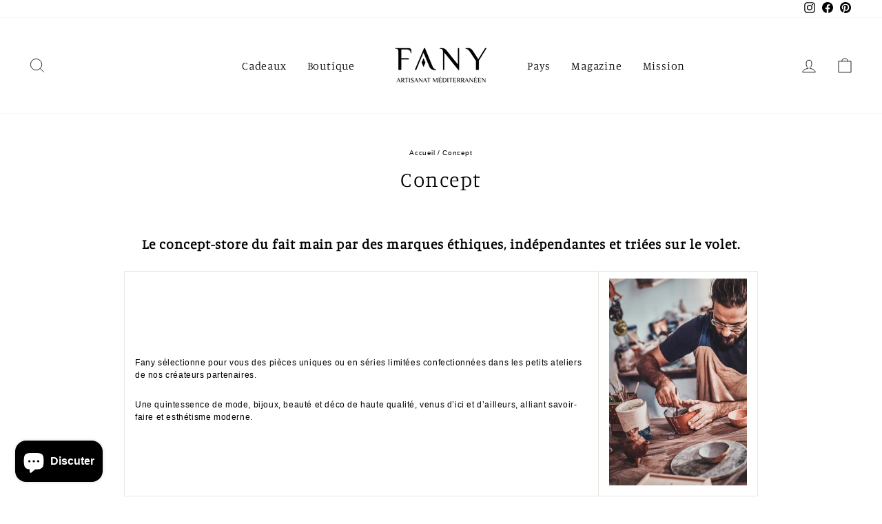

--- FILE ---
content_type: application/javascript
request_url: https://ecommplugins-trustboxsettings.trustpilot.com/fany-store-com.myshopify.com.js?settings=1620752407577&shop=fany-store-com.myshopify.com
body_size: 257
content:
const trustpilot_trustbox_settings = {"trustboxes":[],"activeTrustbox":0,"pageUrls":{"landing":"https://fany-store-com.myshopify.com","category":"https://fany-store-com.myshopify.com/collections/boucles-doreilles-pendantes-originales","product":"https://fany-store-com.myshopify.com/products/3d-earrings-with-gemstones"}};
dispatchEvent(new CustomEvent('trustpilotTrustboxSettingsLoaded'));

--- FILE ---
content_type: text/javascript
request_url: https://www.fany-store.com/cdn/shop/t/13/assets/theme.min.js?v=70517371070473037221638994429
body_size: 31233
content:
/*
@license
  Impulse by Archetype Themes (https://archetypethemes.co)
  Access unminified JS in assets/theme.js

  Use this event listener to run your own JS outside of this file.
  Documentation - https://archetypethemes.co/blogs/impulse/javascript-events-for-developers

  document.addEventListener('page:loaded', function() {
    // Page has loaded and theme assets are ready
  });
*/
window.theme=window.theme||{},window.Shopify=window.Shopify||{},function(){var originalResizeMethod=Flickity.prototype.resize,lastWidth=window.innerWidth;Flickity.prototype.resize=function(){window.innerWidth!==lastWidth&&(lastWidth=window.innerWidth,originalResizeMethod.apply(this,arguments))}}(),theme.config={bpSmall:!1,hasSessionStorage:!0,hasLocalStorage:!0,mediaQuerySmall:"screen and (max-width: 769px)",youTubeReady:!1,vimeoReady:!1,vimeoLoading:!1,isTouch:!!("ontouchstart"in window||window.DocumentTouch&&window.document instanceof DocumentTouch||window.navigator.maxTouchPoints||window.navigator.msMaxTouchPoints),stickyHeader:!1,rtl:"rtl"==document.documentElement.getAttribute("dir")},theme.config.isTouch&&(document.documentElement.className+=" supports-touch"),console&&console.log&&console.log("Impulse theme ("+theme.settings.themeVersion+") by ARCHΞTYPE | Learn more at https://archetypethemes.co"),theme.recentlyViewed={recent:{},productInfo:{}},window.lazySizesConfig=window.lazySizesConfig||{},lazySizesConfig.expFactor=4,function(){"use strict";function checkIfVimeoIsReady(){var wait,timeout,deferred;return new Promise((resolve,reject)=>{wait=setInterval((function(){Vimeo&&(clearInterval(wait),clearTimeout(timeout),resolve())}),500),timeout=setTimeout((function(){clearInterval(wait),reject()}),4e3)})}if(theme.delegate={on:function(event,callback,options){return this.namespaces||(this.namespaces={}),this.namespaces[event]=callback,options=options||!1,this.addEventListener(event.split(".")[0],callback,options),this},off:function(event){if(this.namespaces)return this.removeEventListener(event.split(".")[0],this.namespaces[event]),delete this.namespaces[event],this}},window.on=Element.prototype.on=theme.delegate.on,window.off=Element.prototype.off=theme.delegate.off,theme.utils={defaultTo:function(value,defaultValue){return null==value||value!=value?defaultValue:value},wrap:function(el,wrapper){el.parentNode.insertBefore(wrapper,el),wrapper.appendChild(el)},debounce:function(wait,callback,immediate){var timeout;return function(){var context=this,args=arguments,later=function(){timeout=null,immediate||callback.apply(context,args)},callNow=immediate&&!timeout;clearTimeout(timeout),timeout=setTimeout(later,wait),callNow&&callback.apply(context,args)}},throttle:function(limit,callback){var waiting=!1;return function(){waiting||(callback.apply(this,arguments),waiting=!0,setTimeout((function(){waiting=!1}),limit))}},prepareTransition:function(el,callback){function removeClass(evt){el.classList.remove("is-transitioning"),el.removeEventListener("transitionend",removeClass)}el.addEventListener("transitionend",removeClass),el.classList.add("is-transitioning"),el.offsetWidth,"function"==typeof callback&&callback()},compact:function(array){for(var index=-1,length=null==array?0:array.length,resIndex=0,result=[];++index<length;){var value=array[index];value&&(result[resIndex++]=value)}return result},serialize:function(form){var arr=[];return Array.prototype.slice.call(form.elements).forEach((function(field){!field.name||field.disabled||["file","reset","submit","button"].indexOf(field.type)>-1||("select-multiple"!==field.type?["checkbox","radio"].indexOf(field.type)>-1&&!field.checked||arr.push(encodeURIComponent(field.name)+"="+encodeURIComponent(field.value)):Array.prototype.slice.call(field.options).forEach((function(option){option.selected&&arr.push(encodeURIComponent(field.name)+"="+encodeURIComponent(option.value))})))})),arr.join("&")}},theme.a11y={trapFocus:function(options){var eventsName={focusin:options.namespace?"focusin."+options.namespace:"focusin",focusout:options.namespace?"focusout."+options.namespace:"focusout",keydown:options.namespace?"keydown."+options.namespace:"keydown.handleFocus"},focusableEls=options.container.querySelectorAll('button, [href], input, select, textarea, [tabindex]:not([tabindex^="-"])'),elArray,focusableElements=[].slice.call(focusableEls).filter(el=>null!==el.offsetParent),firstFocusable=focusableElements[0],lastFocusable=focusableElements[focusableElements.length-1];function _manageFocus(evt){9===evt.keyCode&&evt.target===firstFocusable&&evt.shiftKey&&(evt.preventDefault(),lastFocusable.focus())}options.elementToFocus||(options.elementToFocus=options.container),options.container.setAttribute("tabindex","-1"),options.elementToFocus.focus(),document.documentElement.off("focusin"),document.documentElement.on(eventsName.focusout,(function(){document.documentElement.off(eventsName.keydown)})),document.documentElement.on(eventsName.focusin,(function(evt){evt.target!==lastFocusable&&evt.target!==firstFocusable||document.documentElement.on(eventsName.keydown,(function(evt){_manageFocus(evt)}))}))},removeTrapFocus:function(options){var eventName=options.namespace?"focusin."+options.namespace:"focusin";options.container&&options.container.removeAttribute("tabindex"),document.documentElement.off(eventName)},lockMobileScrolling:function(namespace,element){var el=element||document.documentElement;document.documentElement.classList.add("lock-scroll"),el.on("touchmove"+namespace,(function(){return!0}))},unlockMobileScrolling:function(namespace,element){var el;document.documentElement.classList.remove("lock-scroll"),(element||document.documentElement).off("touchmove"+namespace)}},document.documentElement.on("keyup.tab",(function(evt){9===evt.keyCode&&(document.documentElement.classList.add("tab-outline"),document.documentElement.off("keyup.tab"))})),theme.Currency=function(){var moneyFormat="${{amount}}",superScript=theme&&theme.settings&&theme.settings.superScriptPrice;function formatMoney(cents,format){format||(format=theme.settings.moneyFormat),"string"==typeof cents&&(cents=cents.replace(".",""));var value="",placeholderRegex=/\{\{\s*(\w+)\s*\}\}/,formatString=format||moneyFormat;function formatWithDelimiters(number,precision,thousands,decimal){if(precision=theme.utils.defaultTo(precision,2),thousands=theme.utils.defaultTo(thousands,","),decimal=theme.utils.defaultTo(decimal,"."),isNaN(number)||null==number)return 0;var parts=(number=(number/100).toFixed(precision)).split("."),dollarsAmount,centsAmount;return parts[0].replace(/(\d)(?=(\d\d\d)+(?!\d))/g,"$1"+thousands)+(parts[1]?decimal+parts[1]:"")}switch(formatString.match(placeholderRegex)[1]){case"amount":value=formatWithDelimiters(cents,2),superScript&&value&&value.includes(".")&&(value=value.replace(".","<sup>")+"</sup>");break;case"amount_no_decimals":value=formatWithDelimiters(cents,0);break;case"amount_with_comma_separator":value=formatWithDelimiters(cents,2,".",","),superScript&&value&&value.includes(".")&&(value=value.replace(",","<sup>")+"</sup>");break;case"amount_no_decimals_with_comma_separator":value=formatWithDelimiters(cents,0,".",",");break;case"amount_no_decimals_with_space_separator":value=formatWithDelimiters(cents,0," ")}return formatString.replace(placeholderRegex,value)}function getBaseUnit(variant){if(variant&&variant.unit_price_measurement&&variant.unit_price_measurement.reference_value)return 1===variant.unit_price_measurement.reference_value?variant.unit_price_measurement.reference_unit:variant.unit_price_measurement.reference_value+variant.unit_price_measurement.reference_unit}return{formatMoney:formatMoney,getBaseUnit:getBaseUnit}}(),theme.Images=function(){function imageSize(src){if(!src)return"620x";var match=src.match(/.+_((?:pico|icon|thumb|small|compact|medium|large|grande)|\d{1,4}x\d{0,4}|x\d{1,4})[_\.@]/);return null!==match?match[1]:null}function getSizedImageUrl(src,size){if(!src)return src;if(null==size)return src;if("master"===size)return this.removeProtocol(src);var match=src.match(/\.(jpg|jpeg|gif|png|bmp|bitmap|tiff|tif)(\?v=\d+)?$/i);if(null!=match){var prefix=src.split(match[0]),suffix=match[0];return this.removeProtocol(prefix[0]+"_"+size+suffix)}return null}function removeProtocol(path){return path.replace(/http(s)?:/,"")}function lazyloadImagePath(string){var image;return null!==string&&(image=string.replace(/(\.[^.]*)$/,"_{width}x$1")),image}return{imageSize:imageSize,getSizedImageUrl:getSizedImageUrl,removeProtocol:removeProtocol,lazyloadImagePath:lazyloadImagePath}}(),theme.loadImageSection=function(container){function setAsLoaded(){container.classList.remove("loading","loading--delayed"),container.classList.add("loaded")}function checkForLazyloadedImage(){return container.querySelector(".lazyloaded")}if(container.querySelector("svg"))setAsLoaded();else if(checkForLazyloadedImage())setAsLoaded();else var interval=setInterval((function(){checkForLazyloadedImage()&&(clearInterval(interval),setAsLoaded())}),25)},theme.initWhenVisible=function(options){var threshold=options.threshold?options.threshold:0,observer;new IntersectionObserver((entries,observer)=>{entries.forEach(entry=>{entry.isIntersecting&&"function"==typeof options.callback&&(options.callback(),observer.unobserve(entry.target))})},{rootMargin:"0px 0px "+threshold+"px 0px"}).observe(options.element)},theme.LibraryLoader=function(){var types_link="link",types_script="script",status_requested="requested",status_loaded="loaded",cloudCdn="https://cdn.shopify.com/shopifycloud/",libraries={youtubeSdk:{tagId:"youtube-sdk",src:"https://www.youtube.com/iframe_api",type:types_script},vimeo:{tagId:"vimeo-api",src:"https://player.vimeo.com/api/player.js",type:types_script},shopifyXr:{tagId:"shopify-model-viewer-xr",src:cloudCdn+"shopify-xr-js/assets/v1.0/shopify-xr.en.js",type:types_script},modelViewerUi:{tagId:"shopify-model-viewer-ui",src:cloudCdn+"model-viewer-ui/assets/v1.0/model-viewer-ui.en.js",type:types_script},modelViewerUiStyles:{tagId:"shopify-model-viewer-ui-styles",src:cloudCdn+"model-viewer-ui/assets/v1.0/model-viewer-ui.css",type:types_link}};function load(libraryName,callback){var library=libraries[libraryName];if(library&&library.status!==status_requested)if(callback=callback||function(){},library.status!==status_loaded){var tag;switch(library.status=status_requested,library.type){case types_script:tag=createScriptTag(library,callback);break;case types_link:tag=createLinkTag(library,callback)}tag.id=library.tagId,library.element=tag;var firstScriptTag=document.getElementsByTagName(library.type)[0];firstScriptTag.parentNode.insertBefore(tag,firstScriptTag)}else callback()}function createScriptTag(library,callback){var tag=document.createElement("script");return tag.src=library.src,tag.addEventListener("load",(function(){library.status=status_loaded,callback()})),tag}function createLinkTag(library,callback){var tag=document.createElement("link");return tag.href=library.src,tag.rel="stylesheet",tag.type="text/css",tag.addEventListener("load",(function(){library.status=status_loaded,callback()})),tag}return{load:load}}(),theme.rteInit=function(){function wrapVideo(iframe){iframe.src=iframe.src;var wrapWith=document.createElement("div");wrapWith.classList.add("video-wrapper"),theme.utils.wrap(iframe,wrapWith)}document.querySelectorAll(".rte table").forEach(table=>{var wrapWith=document.createElement("div");wrapWith.classList.add("table-wrapper"),theme.utils.wrap(table,wrapWith)}),document.querySelectorAll('.rte iframe[src*="youtube.com/embed"]').forEach(iframe=>{wrapVideo(iframe)}),document.querySelectorAll('.rte iframe[src*="player.vimeo"]').forEach(iframe=>{wrapVideo(iframe)}),document.querySelectorAll(".rte a img").forEach(img=>{img.parentNode.classList.add("rte__image")})},theme.Sections=function Sections(){this.constructors={},this.instances=[],document.addEventListener("shopify:section:load",this._onSectionLoad.bind(this)),document.addEventListener("shopify:section:unload",this._onSectionUnload.bind(this)),document.addEventListener("shopify:section:select",this._onSelect.bind(this)),document.addEventListener("shopify:section:deselect",this._onDeselect.bind(this)),document.addEventListener("shopify:block:select",this._onBlockSelect.bind(this)),document.addEventListener("shopify:block:deselect",this._onBlockDeselect.bind(this))},theme.Sections.prototype=Object.assign({},theme.Sections.prototype,{_createInstance:function(container,constructor,scope){var id=container.getAttribute("data-section-id"),type=container.getAttribute("data-section-type");if(void 0!==(constructor=constructor||this.constructors[type])){var instanceExists;if(scope)this._findInstance(id)&&this._removeInstance(id);var instance=Object.assign(new constructor(container),{id:id,type:type,container:container});this.instances.push(instance)}},_findInstance:function(id){for(var i=0;i<this.instances.length;i++)if(this.instances[i].id===id)return this.instances[i]},_removeInstance:function(id){for(var i=this.instances.length,instance;i--;)if(this.instances[i].id===id){instance=this.instances[i],this.instances.splice(i,1);break}return instance},_onSectionLoad:function(evt,subSection,subSectionId){window.AOS&&AOS.refreshHard(),theme&&theme.initGlobals&&theme.initGlobals();var container=subSection||evt.target,section=subSection||evt.target.querySelector("[data-section-id]");if(section){this._createInstance(section);var instance=subSection?subSectionId:this._findInstance(evt.detail.sectionId),haveSubSections;container.querySelectorAll("[data-subsection]").length&&this.loadSubSections(container),instance&&"function"==typeof instance.onLoad&&instance.onLoad(evt),setTimeout((function(){window.dispatchEvent(new Event("scroll"))}),200)}},_onSectionUnload:function(evt){this.instances=this.instances.filter((function(instance){var isEventInstance=instance.id===evt.detail.sectionId;return isEventInstance&&"function"==typeof instance.onUnload&&instance.onUnload(evt),!isEventInstance}))},loadSubSections:function(scope){var sections;scope&&scope.querySelectorAll("[data-section-id]").forEach(el=>{this._onSectionLoad(null,el,el.dataset.sectionId)})},_onSelect:function(evt){var instance=this._findInstance(evt.detail.sectionId);void 0!==instance&&"function"==typeof instance.onSelect&&instance.onSelect(evt)},_onDeselect:function(evt){var instance=this._findInstance(evt.detail.sectionId);void 0!==instance&&"function"==typeof instance.onDeselect&&instance.onDeselect(evt)},_onBlockSelect:function(evt){var instance=this._findInstance(evt.detail.sectionId);void 0!==instance&&"function"==typeof instance.onBlockSelect&&instance.onBlockSelect(evt)},_onBlockDeselect:function(evt){var instance=this._findInstance(evt.detail.sectionId);void 0!==instance&&"function"==typeof instance.onBlockDeselect&&instance.onBlockDeselect(evt)},register:function(type,constructor,scope){this.constructors[type]=constructor;var sections=document.querySelectorAll('[data-section-type="'+type+'"]');scope&&(sections=scope.querySelectorAll('[data-section-type="'+type+'"]')),sections.forEach(function(container){this._createInstance(container,constructor,scope)}.bind(this))},reinit:function(section){for(var i=0;i<this.instances.length;i++){var instance=this.instances[i];instance.type===section&&"function"==typeof instance.forceReload&&instance.forceReload()}}}),theme.Variants=function(){function Variants(options){this.container=options.container,this.variants=options.variants,this.singleOptionSelector=options.singleOptionSelector,this.originalSelectorId=options.originalSelectorId,this.enableHistoryState=options.enableHistoryState,this.currentVariant=this._getVariantFromOptions(),this.container.querySelectorAll(this.singleOptionSelector).forEach(el=>{el.addEventListener("change",this._onSelectChange.bind(this))})}return Variants.prototype=Object.assign({},Variants.prototype,{_getCurrentOptions:function(){var result=[];return this.container.querySelectorAll(this.singleOptionSelector).forEach(el=>{var type=el.getAttribute("type");"radio"===type||"checkbox"===type?el.checked&&result.push({value:el.value,index:el.dataset.index}):result.push({value:el.value,index:el.dataset.index})}),result=theme.utils.compact(result)},_getVariantFromOptions:function(){var selectedValues=this._getCurrentOptions(),variants=this.variants,found=!1;return variants.forEach((function(variant){var match=!0,options=variant.options;selectedValues.forEach((function(option){match&&(match=variant[option.index]===option.value)})),match&&(found=variant)})),found||null},_onSelectChange:function(){var variant=this._getVariantFromOptions();this.container.dispatchEvent(new CustomEvent("variantChange",{detail:{variant:variant}})),document.dispatchEvent(new CustomEvent("variant:change",{detail:{variant:variant}})),variant&&(this._updateMasterSelect(variant),this._updateImages(variant),this._updatePrice(variant),this._updateUnitPrice(variant),this._updateSKU(variant),this.currentVariant=variant,this.enableHistoryState&&this._updateHistoryState(variant))},_updateImages:function(variant){var variantImage=variant.featured_image||{},currentVariantImage=this.currentVariant.featured_image||{};variant.featured_image&&variantImage.src!==currentVariantImage.src&&this.container.dispatchEvent(new CustomEvent("variantImageChange",{detail:{variant:variant}}))},_updatePrice:function(variant){variant.price===this.currentVariant.price&&variant.compare_at_price===this.currentVariant.compare_at_price||this.container.dispatchEvent(new CustomEvent("variantPriceChange",{detail:{variant:variant}}))},_updateUnitPrice:function(variant){variant.unit_price!==this.currentVariant.unit_price&&this.container.dispatchEvent(new CustomEvent("variantUnitPriceChange",{detail:{variant:variant}}))},_updateSKU:function(variant){variant.sku!==this.currentVariant.sku&&this.container.dispatchEvent(new CustomEvent("variantSKUChange",{detail:{variant:variant}}))},_updateHistoryState:function(variant){if(history.replaceState&&variant){var newurl=window.location.protocol+"//"+window.location.host+window.location.pathname+"?variant="+variant.id;window.history.replaceState({path:newurl},"",newurl)}},_updateMasterSelect:function(variant){this.container.querySelector(this.originalSelectorId).value=variant.id,this.container.querySelector(this.originalSelectorId).dispatchEvent(new Event("change",{bubbles:!0}))}}),Variants}(),window.vimeoApiReady=function(){theme.config.vimeoLoading=!0,checkIfVimeoIsReady().then((function(){theme.config.vimeoReady=!0,theme.config.vimeoLoading=!1,document.dispatchEvent(new CustomEvent("vimeoReady"))}))},theme.VimeoPlayer=function(){var classes_loading="loading",classes_loaded="loaded",classes_interactable="video-interactable",defaults={background:!0,byline:!1,controls:!1,loop:!0,muted:!0,playsinline:!0,portrait:!1,title:!1};function VimeoPlayer(divId,videoId,options){this.divId=divId,this.el=document.getElementById(divId),this.videoId=videoId,this.iframe=null,this.options=options,this.options&&this.options.videoParent&&(this.parent=this.el.closest(this.options.videoParent)),this.setAsLoading(),theme.config.vimeoReady?this.init():(theme.LibraryLoader.load("vimeo",window.vimeoApiReady),document.addEventListener("vimeoReady",this.init.bind(this)))}return VimeoPlayer.prototype=Object.assign({},VimeoPlayer.prototype,{init:function(){var args=defaults;args.id=this.videoId,this.videoPlayer=new Vimeo.Player(this.el,args),this.videoPlayer.ready().then(this.playerReady.bind(this))},playerReady:function(){var observer;this.iframe=this.el.querySelector("iframe"),this.iframe.setAttribute("tabindex","-1"),this.videoPlayer.setMuted(!0),this.setAsLoaded(),new IntersectionObserver((entries,observer)=>{entries.forEach(entry=>{entry.isIntersecting?this.play():this.pause()})},{rootMargin:"0px 0px 50px 0px"}).observe(this.iframe)},setAsLoading:function(){this.parent&&this.parent.classList.add(classes_loading)},setAsLoaded:function(){this.parent&&(this.parent.classList.remove(classes_loading),this.parent.classList.add(classes_loaded),Shopify&&Shopify.designMode&&window.AOS&&AOS.refreshHard())},enableInteraction:function(){this.parent&&this.parent.classList.add(classes_interactable)},play:function(){this.videoPlayer&&"function"==typeof this.videoPlayer.play&&this.videoPlayer.play()},pause:function(){this.videoPlayer&&"function"==typeof this.videoPlayer.pause&&this.videoPlayer.pause()},destroy:function(){this.videoPlayer&&"function"==typeof this.videoPlayer.destroy&&this.videoPlayer.destroy()}}),VimeoPlayer}(),window.onYouTubeIframeAPIReady=function(){theme.config.youTubeReady=!0,document.dispatchEvent(new CustomEvent("youTubeReady"))},theme.YouTube=function(){var classes_loading="loading",classes_loaded="loaded",classes_interactable="video-interactable",defaults={width:1280,height:720,playerVars:{autohide:0,autoplay:1,cc_load_policy:0,controls:0,fs:0,iv_load_policy:3,modestbranding:1,playsinline:1,rel:0}};function YouTube(divId,options){this.divId=divId,this.iframe=null,this.attemptedToPlay=!1,defaults.events={onReady:this.onVideoPlayerReady.bind(this),onStateChange:this.onVideoStateChange.bind(this)},this.options=Object.assign({},defaults,options),this.options&&(this.options.videoParent&&(this.parent=document.getElementById(this.divId).closest(this.options.videoParent)),this.options.autoplay||(this.options.playerVars.autoplay=this.options.autoplay),"sound"===this.options.style&&(this.options.playerVars.controls=1,this.options.playerVars.autoplay=0)),this.setAsLoading(),theme.config.youTubeReady?this.init():(theme.LibraryLoader.load("youtubeSdk"),document.addEventListener("youTubeReady",this.init.bind(this)))}return YouTube.prototype=Object.assign({},YouTube.prototype,{init:function(){this.videoPlayer=new YT.Player(this.divId,this.options)},onVideoPlayerReady:function(evt){var observer;this.iframe=document.getElementById(this.divId),this.iframe.setAttribute("tabindex","-1"),"sound"!==this.options.style&&evt.target.mute(),new IntersectionObserver((entries,observer)=>{entries.forEach(entry=>{entry.isIntersecting?this.play():this.pause()})},{rootMargin:"0px 0px 50px 0px"}).observe(this.iframe)},onVideoStateChange:function(evt){switch(evt.data){case-1:this.attemptedToPlay&&(this.setAsLoaded(),this.enableInteraction());break;case 0:this.play(evt);break;case 1:this.setAsLoaded();break;case 3:this.attemptedToPlay=!0}},setAsLoading:function(){this.parent&&this.parent.classList.add(classes_loading)},setAsLoaded:function(){this.parent&&(this.parent.classList.remove(classes_loading),this.parent.classList.add(classes_loaded),Shopify&&Shopify.designMode&&window.AOS&&AOS.refreshHard())},enableInteraction:function(){this.parent&&this.parent.classList.add(classes_interactable)},play:function(){this.videoPlayer&&"function"==typeof this.videoPlayer.playVideo&&this.videoPlayer.playVideo()},pause:function(){this.videoPlayer&&"function"==typeof this.videoPlayer.pauseVideo&&this.videoPlayer.pauseVideo()},destroy:function(){this.videoPlayer&&"function"==typeof this.videoPlayer.destroy&&this.videoPlayer.destroy()}}),YouTube}(),theme.AjaxRenderer=function(){function AjaxRenderer({sections:sections,preserveParams:preserveParams,onReplace:onReplace,debug:debug}={}){this.sections=sections||[],this.preserveParams=preserveParams||[],this.cachedSections=[],this.onReplace=onReplace,this.debug=Boolean(debug)}return AjaxRenderer.prototype=Object.assign({},AjaxRenderer.prototype,{renderPage:function(basePath,searchParams,updateURLHash=!0){searchParams&&this.appendPreservedParams(searchParams);const sectionRenders=this.sections.map(section=>{const url=`${basePath}?section_id=${section.sectionId}&${searchParams}`,cachedSectionUrl=cachedSection=>cachedSection.url===url;return this.cachedSections.some(cachedSectionUrl)?this.renderSectionFromCache(cachedSectionUrl,section):this.renderSectionFromFetch(url,section)});return updateURLHash&&this.updateURLHash(searchParams),Promise.all(sectionRenders)},renderSectionFromCache:function(url,section){const cachedSection=this.cachedSections.find(url);return this.log(`[AjaxRenderer] rendering from cache: url=${cachedSection.url}`),this.renderSection(cachedSection.html,section),Promise.resolve(section)},renderSectionFromFetch:function(url,section){return this.log(`[AjaxRenderer] redering from fetch: url=${url}`),new Promise((resolve,reject)=>{fetch(url).then(response=>response.text()).then(responseText=>{const html=responseText;this.cachedSections=[...this.cachedSections,{html:html,url:url}],this.renderSection(html,section),resolve(section)}).catch(err=>reject(err))})},renderSection:function(html,section){this.log(`[AjaxRenderer] rendering section: section=${JSON.stringify(section)}`);const newDom=(new DOMParser).parseFromString(html,"text/html");return this.onReplace?this.onReplace(newDom,section):"string"==typeof section.nodeId?document.getElementById(section.nodeId).innerHTML=newDom.getElementById(section.nodeId).innerHTML:section.nodeId.forEach(id=>{document.getElementById(id).innerHTML=newDom.getElementById(id).innerHTML}),section},appendPreservedParams:function(searchParams){this.preserveParams.forEach(paramName=>{const param=new URLSearchParams(window.location.search).get(paramName);param&&(this.log(`[AjaxRenderer] Preserving ${paramName} param`),searchParams.append(paramName,param))})},updateURLHash:function(searchParams){history.pushState({},"",`${window.location.pathname}${searchParams&&"?".concat(searchParams)}`)},log:function(...args){this.debug&&console.log(...args)}}),AjaxRenderer}(),theme.cart={getCart:function(){var url="".concat(theme.routes.cart,"?t=").concat(Date.now());return fetch(url,{credentials:"same-origin",method:"GET"}).then(response=>response.json())},getCartProductMarkup:function(){var url="".concat(theme.routes.cartPage,"?t=").concat(Date.now());return url=-1===url.indexOf("?")?url+"?view=ajax":url+"&view=ajax",fetch(url,{credentials:"same-origin",method:"GET"}).then((function(response){return response.text()}))},changeItem:function(key,qty){return this._updateCart({url:"".concat(theme.routes.cartChange,"?t=").concat(Date.now()),data:JSON.stringify({id:key,quantity:qty})})},_updateCart:function(params){return fetch(params.url,{method:"POST",body:params.data,credentials:"same-origin",headers:{"Content-Type":"application/json","X-Requested-With":"XMLHttpRequest"}}).then(response=>response.json()).then((function(cart){return cart}))},updateAttribute:function(key,value){return this._updateCart({url:"/cart/update.js",data:JSON.stringify({attributes:{[key]:theme.cart.attributeToString(value)}})})},updateNote:function(note){return this._updateCart({url:"/cart/update.js",data:JSON.stringify({note:theme.cart.attributeToString(note)})})},attributeToString:function(attribute){return"string"!=typeof attribute&&"undefined"===(attribute+="")&&(attribute=""),attribute.trim()}},theme.CartForm=function(){var selectors_products="[data-products]",selectors_qtySelector=".js-qty__wrapper",selectors_discounts="[data-discounts]",selectors_savings="[data-savings]",selectors_subTotal="[data-subtotal]",selectors_cartBubble=".cart-link__bubble",selectors_cartNote='[name="note"]',selectors_termsCheckbox=".cart__terms-checkbox",selectors_checkoutBtn=".cart__checkout",classes_btnLoading="btn--loading",config={requiresTerms:!1};function CartForm(form){form&&(this.form=form,this.wrapper=form.parentNode,this.location=form.dataset.location,this.namespace=".cart-"+this.location,this.products=form.querySelector(selectors_products),this.submitBtn=form.querySelector(selectors_checkoutBtn),this.discounts=form.querySelector(selectors_discounts),this.savings=form.querySelector(selectors_savings),this.subtotal=form.querySelector(selectors_subTotal),this.termsCheckbox=form.querySelector(selectors_termsCheckbox),this.noteInput=form.querySelector(selectors_cartNote),this.termsCheckbox&&(config.requiresTerms=!0),this.init())}return CartForm.prototype=Object.assign({},CartForm.prototype,{init:function(){this.initQtySelectors(),document.addEventListener("cart:quantity"+this.namespace,this.quantityChanged.bind(this)),this.form.on("submit"+this.namespace,this.onSubmit.bind(this)),this.noteInput&&this.noteInput.addEventListener("change",(function(){var newNote=this.value;theme.cart.updateNote(newNote)})),document.addEventListener("cart:build",function(){this.buildCart()}.bind(this))},reInit:function(){this.initQtySelectors()},onSubmit:function(evt){if(this.submitBtn.classList.add(classes_btnLoading),config.requiresTerms&&!this.termsCheckbox.checked)return alert(theme.strings.cartTermsConfirmation),this.submitBtn.classList.remove(classes_btnLoading),evt.preventDefault(),!1},_parseProductHTML:function(html){var parser,doc=(new DOMParser).parseFromString(html,"text/html");return{items:doc.querySelector(".cart__items"),discounts:doc.querySelector(".cart__discounts")}},buildCart:function(){theme.cart.getCartProductMarkup().then(this.cartMarkup.bind(this))},cartMarkup:function(html){var markup=this._parseProductHTML(html),items=markup.items,count=parseInt(items.dataset.count),subtotal=items.dataset.cartSubtotal,savings=items.dataset.cartSavings;this.updateCartDiscounts(markup.discounts),this.updateSavings(savings),count>0?this.wrapper.classList.remove("is-empty"):this.wrapper.classList.add("is-empty"),this.updateCount(count),this.products.innerHTML="",this.products.append(items),this.subtotal.innerHTML=theme.Currency.formatMoney(subtotal,theme.settings.moneyFormat),this.reInit(),window.AOS&&AOS.refreshHard(),Shopify&&Shopify.StorefrontExpressButtons&&Shopify.StorefrontExpressButtons.initialize()},updateCartDiscounts:function(markup){this.discounts&&(this.discounts.innerHTML="",this.discounts.append(markup))},initQtySelectors:function(){this.form.querySelectorAll(selectors_qtySelector).forEach(el=>{var selector=new theme.QtySelector(el,{namespace:this.namespace,isCart:!0})})},quantityChanged:function(evt){var key=evt.detail[0],qty=evt.detail[1],el=evt.detail[2];key&&qty&&(el&&el.classList.add("is-loading"),theme.cart.changeItem(key,qty).then(function(cart){cart.item_count>0?this.wrapper.classList.remove("is-empty"):this.wrapper.classList.add("is-empty"),this.buildCart(),document.dispatchEvent(new CustomEvent("cart:updated",{detail:{cart:cart}}))}.bind(this)).catch((function(XMLHttpRequest){})))},updateSubtotal:function(subtotal){this.form.querySelector(selectors_subTotal).innerHTML=theme.Currency.formatMoney(subtotal,theme.settings.moneyFormat)},updateSavings:function(savings){if(this.savings)if(savings>0){var amount=theme.Currency.formatMoney(savings,theme.settings.moneyFormat);this.savings.classList.remove("hide"),this.savings.innerHTML=theme.strings.cartSavings.replace("[savings]",amount)}else this.savings.classList.add("hide")},updateCount:function(count){var countEls=document.querySelectorAll(".cart-link__bubble-num");countEls.length&&countEls.forEach(el=>{el.innerText=count});var bubbles=document.querySelectorAll(selectors_cartBubble);bubbles.length&&(count>0?bubbles.forEach(b=>{b.classList.add("cart-link__bubble--visible")}):bubbles.forEach(b=>{b.classList.remove("cart-link__bubble--visible")}))}}),CartForm}(),theme.collapsibles=function(){var selectors_trigger=".collapsible-trigger",selectors_module=".collapsible-content",selectors_moduleInner=".collapsible-content__inner",selectors_tabs=".collapsible-trigger--tab",classes_hide="hide",classes_open="is-open",classes_autoHeight="collapsible--auto-height",classes_tabs="collapsible-trigger--tab",namespace=".collapsible",isTransitioning=!1;function init(scope){var el;(scope||document).querySelectorAll(selectors_trigger).forEach(trigger=>{var state=trigger.classList.contains(classes_open);trigger.setAttribute("aria-expanded",state),trigger.off("click"+namespace),trigger.on("click"+namespace,toggle)})}function toggle(evt){if(!isTransitioning){isTransitioning=!0;var el=evt.currentTarget,isOpen=el.classList.contains(classes_open),isTab=el.classList.contains(classes_tabs),moduleId=el.getAttribute("aria-controls"),container=document.getElementById(moduleId);if(moduleId||(moduleId=el.dataset.controls),moduleId){var multipleMatches;if(!container)document.querySelectorAll('[data-id="'+moduleId+'"]').length>0&&(container=el.parentNode.querySelector('[data-id="'+moduleId+'"]'));if(container){var height=container.querySelector(selectors_moduleInner).offsetHeight,isAutoHeight=container.classList.contains(classes_autoHeight),parentCollapsibleEl=container.parentNode.closest(selectors_module),childHeight=height,totalHeight;if(isTab){if(isOpen)return void(isTransitioning=!1);var newModule;document.querySelectorAll(selectors_tabs+'[data-id="'+el.dataset.id+'"]').forEach(el=>{el.classList.remove(classes_open),setTransitionHeight(newModule=document.querySelector("#"+el.getAttribute("aria-controls")),0,!0)})}if(isOpen&&isAutoHeight&&setTimeout((function(){setTransitionHeight(container,height=0,isOpen,isAutoHeight)}),0),isOpen&&!isAutoHeight&&(height=0),el.setAttribute("aria-expanded",!isOpen),isOpen?el.classList.remove(classes_open):el.classList.add(classes_open),setTransitionHeight(container,height,isOpen,isAutoHeight),parentCollapsibleEl)setTransitionHeight(parentCollapsibleEl,isOpen?parentCollapsibleEl.offsetHeight-childHeight:height+parentCollapsibleEl.offsetHeight,!1,!1);if(window.SPR){var btn=container.querySelector(".spr-summary-actions-newreview");if(!btn)return;btn.off("click"+namespace),btn.on("click"+namespace,(function(){height=container.querySelector(selectors_moduleInner).offsetHeight,setTransitionHeight(container,height,isOpen,isAutoHeight)}))}}else isTransitioning=!1}}}function setTransitionHeight(container,height,isOpen,isAutoHeight){if(container.classList.remove(classes_hide),theme.utils.prepareTransition(container,(function(){container.style.height=height+"px",isOpen?container.classList.remove(classes_open):container.classList.add(classes_open)})),!isOpen&&isAutoHeight){var o=container;window.setTimeout((function(){o.css("height","auto"),isTransitioning=!1}),500)}else isTransitioning=!1}return{init:init}}(),theme.Disclosure=function(){var selectors_disclosureForm="[data-disclosure-form]",selectors_disclosureList="[data-disclosure-list]",selectors_disclosureToggle="[data-disclosure-toggle]",selectors_disclosureInput="[data-disclosure-input]",selectors_disclosureOptions="[data-disclosure-option]",classes_listVisible="disclosure-list--visible";function Disclosure(disclosure){this.container=disclosure,this._cacheSelectors(),this._setupListeners()}return Disclosure.prototype=Object.assign({},Disclosure.prototype,{_cacheSelectors:function(){this.cache={disclosureForm:this.container.closest(selectors_disclosureForm),disclosureList:this.container.querySelector(selectors_disclosureList),disclosureToggle:this.container.querySelector(selectors_disclosureToggle),disclosureInput:this.container.querySelector(selectors_disclosureInput),disclosureOptions:this.container.querySelectorAll(selectors_disclosureOptions)}},_setupListeners:function(){this.eventHandlers=this._setupEventHandlers(),this.cache.disclosureToggle.addEventListener("click",this.eventHandlers.toggleList),this.cache.disclosureOptions.forEach((function(disclosureOption){disclosureOption.addEventListener("click",this.eventHandlers.connectOptions)}),this),this.container.addEventListener("keyup",this.eventHandlers.onDisclosureKeyUp),this.cache.disclosureList.addEventListener("focusout",this.eventHandlers.onDisclosureListFocusOut),this.cache.disclosureToggle.addEventListener("focusout",this.eventHandlers.onDisclosureToggleFocusOut),document.body.addEventListener("click",this.eventHandlers.onBodyClick)},_setupEventHandlers:function(){return{connectOptions:this._connectOptions.bind(this),toggleList:this._toggleList.bind(this),onBodyClick:this._onBodyClick.bind(this),onDisclosureKeyUp:this._onDisclosureKeyUp.bind(this),onDisclosureListFocusOut:this._onDisclosureListFocusOut.bind(this),onDisclosureToggleFocusOut:this._onDisclosureToggleFocusOut.bind(this)}},_connectOptions:function(event){event.preventDefault(),this._submitForm(event.currentTarget.dataset.value)},_onDisclosureToggleFocusOut:function(event){var disclosureLostFocus;!1===this.container.contains(event.relatedTarget)&&this._hideList()},_onDisclosureListFocusOut:function(event){var childInFocus=event.currentTarget.contains(event.relatedTarget),isVisible;this.cache.disclosureList.classList.contains(classes_listVisible)&&!childInFocus&&this._hideList()},_onDisclosureKeyUp:function(event){27===event.which&&(this._hideList(),this.cache.disclosureToggle.focus())},_onBodyClick:function(event){var isOption=this.container.contains(event.target),isVisible;this.cache.disclosureList.classList.contains(classes_listVisible)&&!isOption&&this._hideList()},_submitForm:function(value){this.cache.disclosureInput.value=value,this.cache.disclosureForm.submit()},_hideList:function(){this.cache.disclosureList.classList.remove(classes_listVisible),this.cache.disclosureToggle.setAttribute("aria-expanded",!1)},_toggleList:function(){var ariaExpanded="true"===this.cache.disclosureToggle.getAttribute("aria-expanded");this.cache.disclosureList.classList.toggle(classes_listVisible),this.cache.disclosureToggle.setAttribute("aria-expanded",!ariaExpanded)},destroy:function(){this.cache.disclosureToggle.removeEventListener("click",this.eventHandlers.toggleList),this.cache.disclosureOptions.forEach((function(disclosureOption){disclosureOption.removeEventListener("click",this.eventHandlers.connectOptions)}),this),this.container.removeEventListener("keyup",this.eventHandlers.onDisclosureKeyUp),this.cache.disclosureList.removeEventListener("focusout",this.eventHandlers.onDisclosureListFocusOut),this.cache.disclosureToggle.removeEventListener("focusout",this.eventHandlers.onDisclosureToggleFocusOut),document.body.removeEventListener("click",this.eventHandlers.onBodyClick)}}),Disclosure}(),theme.Drawers=function(){function Drawers(id,name){this.config={id:id,close:".js-drawer-close",open:".js-drawer-open-"+name,openClass:"js-drawer-open",closingClass:"js-drawer-closing",activeDrawer:"drawer--is-open",namespace:".drawer-"+name},this.nodes={page:document.querySelector("#MainContent")},this.drawer=document.querySelector("#"+id),this.isOpen=!1,this.drawer&&this.init()}return Drawers.prototype=Object.assign({},Drawers.prototype,{init:function(){document.querySelectorAll(this.config.open).forEach(openBtn=>{openBtn.setAttribute("aria-expanded","false"),openBtn.addEventListener("click",this.open.bind(this))}),this.drawer.querySelector(this.config.close).addEventListener("click",this.close.bind(this)),document.addEventListener("modalOpen",function(){this.close()}.bind(this))},open:function(evt,returnFocusEl){evt&&evt.preventDefault(),this.isOpen||(evt&&evt.stopPropagation?(evt.stopPropagation(),evt.currentTarget.setAttribute("aria-expanded","true"),this.activeSource=evt.currentTarget):returnFocusEl&&(returnFocusEl.setAttribute("aria-expanded","true"),this.activeSource=returnFocusEl),theme.utils.prepareTransition(this.drawer,function(){this.drawer.classList.add(this.config.activeDrawer)}.bind(this)),document.documentElement.classList.add(this.config.openClass),this.isOpen=!0,theme.a11y.trapFocus({container:this.drawer,namespace:"drawer_focus"}),document.dispatchEvent(new CustomEvent("drawerOpen")),document.dispatchEvent(new CustomEvent("drawerOpen."+this.config.id)),this.bindEvents())},close:function(evt){if(this.isOpen){if(evt)if(evt.target.closest(".js-drawer-close"));else if(evt.target.closest(".drawer"))return;document.activeElement.blur(),theme.utils.prepareTransition(this.drawer,function(){this.drawer.classList.remove(this.config.activeDrawer)}.bind(this)),document.documentElement.classList.remove(this.config.openClass),document.documentElement.classList.add(this.config.closingClass),window.setTimeout(function(){document.documentElement.classList.remove(this.config.closingClass),this.activeSource&&this.activeSource.getAttribute("aria-expanded")&&(this.activeSource.setAttribute("aria-expanded","false"),this.activeSource.focus())}.bind(this),500),this.isOpen=!1,theme.a11y.removeTrapFocus({container:this.drawer,namespace:"drawer_focus"}),this.unbindEvents()}},bindEvents:function(){window.on("click"+this.config.namespace,function(evt){this.close(evt)}.bind(this)),window.on("keyup"+this.config.namespace,function(evt){27===evt.keyCode&&this.close()}.bind(this)),theme.a11y.lockMobileScrolling(this.config.namespace,this.nodes.page)},unbindEvents:function(){window.off("click"+this.config.namespace),window.off("keyup"+this.config.namespace),theme.a11y.unlockMobileScrolling(this.config.namespace,this.nodes.page)}}),Drawers}(),theme.Modals=function(){function Modal(id,name,options){var defaults={close:".js-modal-close",open:".js-modal-open-"+name,openClass:"modal--is-active",closingClass:"modal--is-closing",bodyOpenClass:["modal-open"],bodyOpenSolidClass:"modal-open--solid",bodyClosingClass:"modal-closing",closeOffContentClick:!0};if(this.id=id,this.modal=document.getElementById(id),!this.modal)return!1;this.modalContent=this.modal.querySelector(".modal__inner"),this.config=Object.assign(defaults,options),this.modalIsOpen=!1,this.focusOnOpen=this.config.focusIdOnOpen?document.getElementById(this.config.focusIdOnOpen):this.modal,this.isSolid=this.config.solid,this.init()}return Modal.prototype.init=function(){document.querySelectorAll(this.config.open).forEach(btn=>{btn.setAttribute("aria-expanded","false"),btn.addEventListener("click",this.open.bind(this))}),this.modal.querySelectorAll(this.config.close).forEach(btn=>{btn.addEventListener("click",this.close.bind(this))}),document.addEventListener("drawerOpen",function(){this.close()}.bind(this))},Modal.prototype.open=function(evt){var externalCall=!1;this.modalIsOpen||(evt?evt.preventDefault():externalCall=!0,evt&&evt.stopPropagation&&(evt.stopPropagation(),this.activeSource=evt.currentTarget.setAttribute("aria-expanded","true")),this.modalIsOpen&&!externalCall&&this.close(),this.modal.classList.add(this.config.openClass),document.documentElement.classList.add(...this.config.bodyOpenClass),this.isSolid&&document.documentElement.classList.add(this.config.bodyOpenSolidClass),this.modalIsOpen=!0,theme.a11y.trapFocus({container:this.modal,elementToFocus:this.focusOnOpen,namespace:"modal_focus"}),document.dispatchEvent(new CustomEvent("modalOpen")),document.dispatchEvent(new CustomEvent("modalOpen."+this.id)),this.bindEvents())},Modal.prototype.close=function(evt){if(this.modalIsOpen){if(evt)if(evt.target.closest(".js-modal-close"));else if(evt.target.closest(".modal__inner"))return;document.activeElement.blur(),this.modal.classList.remove(this.config.openClass),this.modal.classList.add(this.config.closingClass),document.documentElement.classList.remove(...this.config.bodyOpenClass),document.documentElement.classList.add(this.config.bodyClosingClass),window.setTimeout(function(){document.documentElement.classList.remove(this.config.bodyClosingClass),this.modal.classList.remove(this.config.closingClass),this.activeSource&&this.activeSource.getAttribute("aria-expanded")&&this.activeSource.setAttribute("aria-expanded","false").focus()}.bind(this),500),this.isSolid&&document.documentElement.classList.remove(this.config.bodyOpenSolidClass),this.modalIsOpen=!1,theme.a11y.removeTrapFocus({container:this.modal,namespace:"modal_focus"}),document.dispatchEvent(new CustomEvent("modalClose."+this.id)),this.unbindEvents()}},Modal.prototype.bindEvents=function(){window.on("keyup.modal",function(evt){27===evt.keyCode&&this.close()}.bind(this)),this.config.closeOffContentClick&&this.modal.on("click.modal",this.close.bind(this))},Modal.prototype.unbindEvents=function(){document.documentElement.off(".modal"),this.config.closeOffContentClick&&this.modal.off(".modal")},Modal}(),theme.parallaxSections={},theme.Parallax=function(){var speed=.85,reset=!1;function parallax(container,args){this.isInit=!1,this.isVisible=!1,this.container=container,this.image=container.querySelector(".parallax-image"),this.namespace=args.namespace,this.desktopOnly=args.desktopOnly,this.container&&this.image&&(this.desktopOnly&&(document.addEventListener("matchSmall",function(){this.destroy()}.bind(this)),document.addEventListener("unmatchSmall",function(){this.init(!0)}.bind(this))),this.init(this.desktopOnly))}return parallax.prototype=Object.assign({},parallax.prototype,{init:function(desktopOnly){var observer;(this.isInit&&this.destroy(),this.isInit=!0,desktopOnly&&theme.config.bpSmall)||(this.setSizes(),this.scrollHandler(),new IntersectionObserver((entries,observer)=>{entries.forEach(entry=>{this.isVisible=entry.isIntersecting,this.isVisible?window.on("scroll"+this.namespace,this.onScroll.bind(this)):window.off("scroll"+this.namespace)})},{rootMargin:"200px 0px 200px 0px"}).observe(this.container),window.on("resize"+this.namespace,theme.utils.debounce(250,this.setSizes.bind(this))),document.addEventListener("shopify:section:reorder",theme.utils.debounce(250,this.onReorder.bind(this))))},onScroll:function(){this.isVisible&&(window.SPR&&!reset&&(this.setSizes(),reset=!0),requestAnimationFrame(this.scrollHandler.bind(this)))},scrollHandler:function(){var shiftDistance=.85*(window.scrollY-this.elTop);this.image.style.transform="translate3d(0, "+shiftDistance+"px, 0)"},setSizes:function(){var rect=this.container.getBoundingClientRect();this.elTop=rect.top+window.scrollY},onReorder:function(){this.setSizes(),this.onScroll()},destroy:function(){this.image.style.transform="none",window.off("scroll"+this.namespace),window.off("resize"+this.namespace)}}),parallax}(),void 0===window.noUiSlider)throw new Error("theme.PriceRange is missing vendor noUiSlider: // =require vendor/nouislider.js");function DOMready(callback){"loading"!=document.readyState?callback():document.addEventListener("DOMContentLoaded",callback)}theme.PriceRange=function(){var defaultStep=10,selectors_priceRange=".price-range",selectors_priceRangeSlider=".price-range__slider",selectors_priceRangeInputMin=".price-range__input-min",selectors_priceRangeInputMax=".price-range__input-max",selectors_priceRangeDisplayMin=".price-range__display-min",selectors_priceRangeDisplayMax=".price-range__display-max";function PriceRange(container,{onChange:onChange,onUpdate:onUpdate,...sliderOptions}={}){return this.container=container,this.onChange=onChange,this.onUpdate=onUpdate,this.sliderOptions=sliderOptions||{},this.init()}return PriceRange.prototype=Object.assign({},PriceRange.prototype,{init:function(){if(!this.container.classList.contains("price-range"))throw new Error("You must instantiate PriceRange with a valid container");return this.formEl=this.container.closest("form"),this.sliderEl=this.container.querySelector(selectors_priceRangeSlider),this.inputMinEl=this.container.querySelector(selectors_priceRangeInputMin),this.inputMaxEl=this.container.querySelector(selectors_priceRangeInputMax),this.displayMinEl=this.container.querySelector(selectors_priceRangeDisplayMin),this.displayMaxEl=this.container.querySelector(selectors_priceRangeDisplayMax),this.minRange=parseFloat(this.container.dataset.min)||0,this.minValue=parseFloat(this.container.dataset.minValue)||0,this.maxRange=parseFloat(this.container.dataset.max)||100,this.maxValue=parseFloat(this.container.dataset.maxValue)||this.maxRange,this.createPriceRange()},createPriceRange:function(){this.sliderEl&&this.sliderEl.noUiSlider&&"function"==typeof this.sliderEl.noUiSlider.destroy&&this.sliderEl.noUiSlider.destroy();var slider=noUiSlider.create(this.sliderEl,{connect:!0,step:10,...this.sliderOptions,start:[this.minValue,this.maxValue],range:{min:this.minRange,max:this.maxRange}});return slider.on("update",values=>{this.displayMinEl.innerHTML=theme.Currency.formatMoney(values[0],theme.settings.moneyFormat),this.displayMaxEl.innerHTML=theme.Currency.formatMoney(values[1],theme.settings.moneyFormat),this.onUpdate&&this.onUpdate(values)}),slider.on("change",values=>{if(this.inputMinEl.value=values[0],this.inputMaxEl.value=values[1],this.onChange){const formData=new FormData(this.formEl);this.onChange(formData)}}),slider}}),PriceRange}(),theme.AjaxProduct=function(){var status={loading:!1};function ProductForm(form,submit,args){this.form=form,this.args=args;var submitSelector=submit||".add-to-cart";this.form&&(this.addToCart=form.querySelector(submitSelector),this.form.addEventListener("submit",this.addItemFromForm.bind(this)))}return ProductForm.prototype=Object.assign({},ProductForm.prototype,{addItemFromForm:function(evt,callback){if(evt.preventDefault(),!status.loading){this.addToCart.classList.add("btn--loading"),status.loading=!0;var data=theme.utils.serialize(this.form);fetch(theme.routes.cartAdd,{method:"POST",body:data,credentials:"same-origin",headers:{"Content-Type":"application/x-www-form-urlencoded","X-Requested-With":"XMLHttpRequest"}}).then(response=>response.json()).then(function(data){if(422===data.status)this.error(data);else{var product=data;this.success(product)}status.loading=!1,this.addToCart.classList.remove("btn--loading"),document.body.classList.contains("template-cart")&&(window.scrollTo(0,0),location.reload())}.bind(this))}},success:function(product){var errors=this.form.querySelector(".errors");errors&&errors.remove(),document.dispatchEvent(new CustomEvent("ajaxProduct:added",{detail:{product:product,addToCartBtn:this.addToCart}})),this.args&&this.args.scopedEventId&&document.dispatchEvent(new CustomEvent("ajaxProduct:added:"+this.args.scopedEventId,{detail:{product:product,addToCartBtn:this.addToCart}}))},error:function(error){if(error.description){var errors=this.form.querySelector(".errors");errors&&errors.remove();var errorDiv=document.createElement("div");errorDiv.classList.add("errors","text-center"),errorDiv.textContent=error.description,this.form.append(errorDiv),document.dispatchEvent(new CustomEvent("ajaxProduct:error",{detail:{errorMessage:error.description}})),this.args&&this.args.scopedEventId&&document.dispatchEvent(new CustomEvent("ajaxProduct:error:"+this.args.scopedEventId,{detail:{errorMessage:error.description}}))}else console.warn(error)}}),ProductForm}(),theme.ProductMedia=function(){var modelJsonSections={},models={},xrButtons={},selectors_mediaGroup="[data-product-single-media-group]",selectors_xrButton="[data-shopify-xr]";function init(modelViewerContainers,sectionId){modelJsonSections[sectionId]={loaded:!1},modelViewerContainers.forEach((function(container,index){var mediaId=container.dataset.mediaId,modelViewerElement=container.querySelector("model-viewer"),modelId=modelViewerElement.dataset.modelId;if(0===index){var mediaGroup,xrButton=container.closest(selectors_mediaGroup).querySelector(selectors_xrButton);xrButtons[sectionId]={element:xrButton,defaultId:modelId}}models[mediaId]={modelId:modelId,sectionId:sectionId,container:container,element:modelViewerElement}})),window.Shopify.loadFeatures([{name:"shopify-xr",version:"1.0",onLoad:setupShopifyXr},{name:"model-viewer-ui",version:"1.0",onLoad:setupModelViewerUi}]),theme.LibraryLoader.load("modelViewerUiStyles")}function setupShopifyXr(errors){if(!errors)if(window.ShopifyXR){for(var sectionId in modelJsonSections)if(modelJsonSections.hasOwnProperty(sectionId)){var modelSection=modelJsonSections[sectionId];if(modelSection.loaded)continue;var modelJson=document.querySelector("#ModelJson-"+sectionId);window.ShopifyXR.addModels(JSON.parse(modelJson.innerHTML)),modelSection.loaded=!0}window.ShopifyXR.setupXRElements()}else document.addEventListener("shopify_xr_initialized",(function(){setupShopifyXr()}))}function setupModelViewerUi(errors){if(!errors)for(var key in models)if(models.hasOwnProperty(key)){var model=models[key];!model.modelViewerUi&&Shopify&&(model.modelViewerUi=new Shopify.ModelViewerUI(model.element)),setupModelViewerListeners(model)}}function setupModelViewerListeners(model){var xrButton=xrButtons[model.sectionId];model.container.addEventListener("mediaVisible",(function(){xrButton.element.setAttribute("data-shopify-model3d-id",model.modelId),theme.config.isTouch||model.modelViewerUi.play()})),model.container.addEventListener("mediaHidden",(function(){xrButton.element.setAttribute("data-shopify-model3d-id",xrButton.defaultId),model.modelViewerUi.pause()})),model.container.addEventListener("xrLaunch",(function(){model.modelViewerUi.pause()}))}function removeSectionModels(sectionId){for(var key in models){var model;if(models.hasOwnProperty(key))models[key].sectionId===sectionId&&delete models[key]}delete modelJsonSections[sectionId]}return{init:init,removeSectionModels:removeSectionModels}}(),theme.QtySelector=function(){var selectors_input=".js-qty__num",selectors_plus=".js-qty__adjust--plus",selectors_minus=".js-qty__adjust--minus";function QtySelector(el,options){this.wrapper=el,this.plus=el.querySelector(selectors_plus),this.minus=el.querySelector(selectors_minus),this.input=el.querySelector(selectors_input),this.minValue=this.input.getAttribute("min")||1;var defaults={namespace:null,isCart:!1,key:this.input.dataset.id};this.options=Object.assign({},defaults,options),this.init()}return QtySelector.prototype=Object.assign({},QtySelector.prototype,{init:function(){this.plus.addEventListener("click",function(){var qty=this._getQty();this._change(qty+1)}.bind(this)),this.minus.addEventListener("click",function(){var qty=this._getQty();this._change(qty-1)}.bind(this)),this.input.addEventListener("change",function(evt){this._change(this._getQty())}.bind(this))},_getQty:function(){var qty=this.input.value;return(parseFloat(qty)!=parseInt(qty)||isNaN(qty))&&(qty=1),parseInt(qty)},_change:function(qty){qty<=this.minValue&&(qty=this.minValue),this.input.value=qty,this.options.isCart&&document.dispatchEvent(new CustomEvent("cart:quantity"+this.options.namespace,{detail:[this.options.key,qty,this.wrapper]}))}}),QtySelector}(),theme.initQuickShop=function(){var ids=[],products=document.querySelectorAll(".grid-product");function productMouseover(evt){var el=evt.currentTarget;if(!theme.config.bpSmall){if(el.removeEventListener("mouseover",productMouseover),!el||!el.dataset.productId)return;var productId=el.dataset.productId,handle=el.dataset.productHandle,btn=el.querySelector(".quick-product__btn");theme.preloadProductModal(handle,productId,btn)}}products.length&&theme.settings.quickView&&products.forEach(product=>{product.addEventListener("mouseover",productMouseover)})},theme.preloadProductModal=function(handle,productId,btn){var holder=document.getElementById("QuickShopHolder-"+handle),url=theme.routes.home+"/products/"+handle+"?view=modal";url=url.replace("//","/"),fetch(url).then((function(response){return response.text()})).then((function(html){var parser,doc,div=(new DOMParser).parseFromString(html,"text/html").querySelector('.product-section[data-product-handle="'+handle+'"]');if(holder){holder.innerHTML="",holder.append(div);var modalId="QuickShopModal-"+productId,name="quick-modal-"+productId;new theme.Modals(modalId,name),theme.sections.register("product",theme.Product,holder),theme.collapsibles.init(),theme.videoModal(),btn&&btn.classList.remove("quick-product__btn--not-ready")}}))},theme.Slideshow=function(){var classes_animateOut="animate-out",classes_isPaused="is-paused",classes_isActive="is-active",selectors_allSlides=".slideshow__slide",selectors_currentSlide=".is-selected",selectors_wrapper=".slideshow-wrapper",selectors_pauseButton=".slideshow__pause",productSelectors_thumb=".product__thumb-item:not(.hide)",productSelectors_links=".product__thumb-item:not(.hide) a",productSelectors_arrow=".product__thumb-arrow",defaults={adaptiveHeight:!1,autoPlay:!1,avoidReflow:!1,childNav:null,childNavScroller:null,childVertical:!1,fade:!1,initialIndex:0,pageDots:!1,pauseAutoPlayOnHover:!1,prevNextButtons:!1,rightToLeft:theme.config.rtl,setGallerySize:!0,wrapAround:!0};function slideshow(el,args){if(this.el=el,this.args=Object.assign({},defaults,args),this.args.on={ready:this.init.bind(this),change:this.slideChange.bind(this),settle:this.afterChange.bind(this)},this.args.childNav&&(this.childNavEls=this.args.childNav.querySelectorAll(productSelectors_thumb),this.childNavLinks=this.args.childNav.querySelectorAll(productSelectors_links),this.arrows=this.args.childNav.querySelectorAll(productSelectors_arrow),this.childNavLinks.length&&this.initChildNav()),this.args.avoidReflow&&avoidReflow(el),this.slideshow=new Flickity(el,this.args),this.args.autoPlay){var wrapper=el.closest(selectors_wrapper);this.pauseBtn=wrapper.querySelector(selectors_pauseButton),this.pauseBtn&&this.pauseBtn.addEventListener("click",this._togglePause.bind(this))}function avoidReflow(el){if(el.id){for(var firstChild=el.firstChild;null!=firstChild&&3==firstChild.nodeType;)firstChild=firstChild.nextSibling;var style=document.createElement("style");style.innerHTML=`#${el.id} .flickity-viewport{height:${firstChild.offsetHeight}px}`,document.head.appendChild(style)}}window.on("resize",theme.utils.debounce(300,function(){this.resize()}.bind(this)))}return slideshow.prototype=Object.assign({},slideshow.prototype,{init:function(el){this.currentSlide=this.el.querySelector(selectors_currentSlide),this.args.callbacks&&this.args.callbacks.onInit&&"function"==typeof this.args.callbacks.onInit&&this.args.callbacks.onInit(this.currentSlide),window.AOS&&AOS.refresh()},slideChange:function(index){this.args.fade&&this.currentSlide&&(this.currentSlide.classList.add(classes_animateOut),this.currentSlide.addEventListener("transitionend",function(){this.currentSlide.classList.remove(classes_animateOut)}.bind(this))),this.args.childNav&&this.childNavGoTo(index),this.args.callbacks&&this.args.callbacks.onChange&&"function"==typeof this.args.callbacks.onChange&&this.args.callbacks.onChange(index),this.arrows&&this.arrows.length&&(this.arrows[0].classList.toggle("hide",0===index),this.arrows[1].classList.toggle("hide",index===this.childNavLinks.length-1))},afterChange:function(index){this.args.fade&&this.el.querySelectorAll(selectors_allSlides).forEach(slide=>{slide.classList.remove(classes_animateOut)}),this.currentSlide=this.el.querySelector(selectors_currentSlide),this.args.childNav&&this.childNavGoTo(this.slideshow.selectedIndex)},destroy:function(){this.args.childNav&&this.childNavLinks.length&&this.childNavLinks.forEach(a=>{a.classList.remove(classes_isActive)}),this.slideshow.destroy()},_togglePause:function(){this.pauseBtn.classList.contains(classes_isPaused)?(this.pauseBtn.classList.remove(classes_isPaused),this.slideshow.playPlayer()):(this.pauseBtn.classList.add(classes_isPaused),this.slideshow.pausePlayer())},resize:function(){this.slideshow.resize()},play:function(){this.slideshow.playPlayer()},pause:function(){this.slideshow.pausePlayer()},goToSlide:function(i){this.slideshow.select(i)},setDraggable:function(enable){this.slideshow.options.draggable=enable,this.slideshow.updateDraggable()},initChildNav:function(){this.childNavLinks[this.args.initialIndex].classList.add("is-active"),this.childNavLinks.forEach((link,i)=>{link.setAttribute("data-index",i),link.addEventListener("click",function(evt){evt.preventDefault(),this.goToSlide(this.getChildIndex(evt.currentTarget))}.bind(this)),link.addEventListener("focus",function(evt){this.goToSlide(this.getChildIndex(evt.currentTarget))}.bind(this)),link.addEventListener("keydown",function(evt){13===evt.keyCode&&this.goToSlide(this.getChildIndex(evt.currentTarget))}.bind(this))}),this.arrows.length&&this.arrows.forEach(arrow=>{arrow.addEventListener("click",this.arrowClick.bind(this))})},getChildIndex:function(target){return parseInt(target.dataset.index)},childNavGoTo:function(index){this.childNavLinks.forEach(a=>{a.classList.remove(classes_isActive)});var el=this.childNavLinks[index];if(el.classList.add(classes_isActive),this.args.childNavScroller)if(this.args.childVertical){var elTop=el.offsetTop;this.args.childNavScroller.scrollTop=elTop-100}else{var elLeft=el.offsetLeft;this.args.childNavScroller.scrollLeft=elLeft-100}},arrowClick:function(evt){evt.currentTarget.classList.contains("product__thumb-arrow--prev")?this.slideshow.previous():this.slideshow.next()}}),slideshow}(),theme.VariantAvailability=function(){var classes_disabled="disabled";function availability(args){this.type=args.type,this.variantsObject=args.variantsObject,this.currentVariantObject=args.currentVariantObject,this.container=args.container,this.namespace=args.namespace,this.init()}return availability.prototype=Object.assign({},availability.prototype,{init:function(){this.container.on("variantChange"+this.namespace,this.setAvailability.bind(this)),this.setAvailability(null,this.currentVariantObject)},setAvailability:function(evt,variant){if(evt)var variant=evt.detail.variant;var valuesToManage={option1:[],option2:[],option3:[]},ignoreIndex=null,availableVariants=this.variantsObject.filter((function(el){return!(!variant||variant.id===el.id)&&(variant.option2===el.option2&&variant.option3===el.option3||(variant.option1===el.option1&&variant.option3===el.option3||(variant.option1===el.option1&&variant.option2===el.option2||void 0)))})),variantObject_variant=variant,variants=Object.assign({},{variant:variant},availableVariants);for(var property in this.container.querySelectorAll(".variant-input-wrap").forEach(group=>{this.disableVariantGroup(group)}),variants)if(variants.hasOwnProperty(property)){var item=variants[property];if(!item)return;var value1=item.option1,value2=item.option2,value3=item.option3,soldOut=!1===item.available;value1&&valuesToManage.option1.push({value:value1,soldOut:soldOut}),value2&&valuesToManage.option2.push({value:value2,soldOut:soldOut}),value3&&valuesToManage.option3.push({value:value3,soldOut:soldOut})}for(var[option,values]of Object.entries(valuesToManage))this.manageOptionState(option,values)},manageOptionState:function(option,values){var group=this.container.querySelector('.variant-input-wrap[data-index="'+option+'"]');values.forEach(obj=>{this.enableVariantOption(group,obj)})},enableVariantOptionByValue:function(array,index){for(var group=this.container.querySelector('.variant-input-wrap[data-index="'+index+'"]'),i=0;i<array.length;i++)this.enableVariantOption(group,array[i])},enableVariantOption:function(group,obj){var value=obj.value.replace(/([ #;&,.+*~\':"!^$[\]()=>|\/@])/g,"\\$1");if("dropdown"===this.type)group.querySelector('option[value="'+value+'"]').disabled=!1;else{var buttonGroup=group.querySelector('.variant-input[data-value="'+value+'"]'),input=buttonGroup.querySelector("input"),label=buttonGroup.querySelector("label");input.classList.remove(classes_disabled),label.classList.remove(classes_disabled),obj.soldOut&&(input.classList.add(classes_disabled),label.classList.add(classes_disabled))}},disableVariantGroup:function(group){"dropdown"===this.type?group.querySelectorAll("option").forEach(option=>{option.disabled=!0}):(group.querySelectorAll("input").forEach(input=>{input.classList.add(classes_disabled)}),group.querySelectorAll("label").forEach(label=>{label.classList.add(classes_disabled)}))}}),availability}(),theme.videoModal=function(){var youtubePlayer,videoHolderId="VideoHolder",selectors_youtube='a[href*="youtube.com/watch"], a[href*="youtu.be/"]',selectors_mp4Trigger=".product-video-trigger--mp4",selectors_mp4Player=".product-video-mp4-sound",youtubeTriggers=document.querySelectorAll(selectors_youtube),mp4Triggers=document.querySelectorAll(selectors_mp4Trigger);if(youtubeTriggers.length||mp4Triggers.length){var videoHolderDiv=document.getElementById("VideoHolder");youtubeTriggers.length&&theme.LibraryLoader.load("youtubeSdk");var modal=new theme.Modals("VideoModal","video-modal",{closeOffContentClick:!0,bodyOpenClass:["modal-open","video-modal-open"],solid:!0});youtubeTriggers.forEach(btn=>{btn.addEventListener("click",triggerYouTubeModal)}),mp4Triggers.forEach(btn=>{btn.addEventListener("click",triggerMp4Modal)}),document.addEventListener("modalClose.VideoModal",closeVideoModal)}function triggerYouTubeModal(evt){if(theme.config.youTubeReady){evt.preventDefault(),emptyVideoHolder(),modal.open(evt);var videoId=getYoutubeVideoId(evt.currentTarget.getAttribute("href"));youtubePlayer=new theme.YouTube("VideoHolder",{videoId:videoId,style:"sound",events:{onReady:onYoutubeReady}})}}function triggerMp4Modal(evt){emptyVideoHolder();var el,player,playerClone=evt.currentTarget.parentNode.querySelector(selectors_mp4Player).cloneNode(!0);playerClone.classList.remove("hide"),videoHolderDiv.append(playerClone),modal.open(evt),videoHolderDiv.querySelector("video").play()}function onYoutubeReady(evt){evt.target.unMute(),evt.target.playVideo()}function getYoutubeVideoId(url){var regExp=/^.*((youtu.be\/)|(v\/)|(\/u\/\w\/)|(embed\/)|(watch\?))\??v?=?([^#\&\?]*).*/,match=url.match(regExp);return!(!match||11!=match[7].length)&&match[7]}function emptyVideoHolder(){videoHolderDiv.innerHTML=""}function closeVideoModal(){youtubePlayer&&"function"==typeof youtubePlayer.destroy?youtubePlayer.destroy():emptyVideoHolder()}},theme.announcementBar=function(){var args={autoPlay:5e3,avoidReflow:!0,cellAlign:theme.config.rtl?"right":"left"},bar,flickity;function init(){(bar=document.getElementById("AnnouncementSlider"))&&(unload(),1!==bar.dataset.blockCount&&((theme.config.bpSmall||"true"===bar.dataset.compact)&&initSlider(),document.addEventListener("matchSmall",(function(){unload(),initSlider()})),document.addEventListener("unmatchSmall",(function(){unload(),"true"===bar.dataset.compact&&initSlider()}))))}function initSlider(){flickity=new theme.Slideshow(bar,args)}function onBlockSelect(id){var slide=bar.querySelector("#AnnouncementSlide-"+id),index=parseInt(slide.dataset.index);flickity&&"function"==typeof flickity.pause&&(flickity.goToSlide(index),flickity.pause())}function onBlockDeselect(){flickity&&"function"==typeof flickity.play&&flickity.play()}function unload(){flickity&&"function"==typeof flickity.destroy&&flickity.destroy()}return{init:init,onBlockSelect:onBlockSelect,onBlockDeselect:onBlockDeselect,unload:unload}}(),theme.customerTemplates=function(){function checkUrlHash(){var hash;"#recover"===window.location.hash&&toggleRecoverPasswordForm()}function toggleRecoverPasswordForm(){var passwordForm=document.getElementById("RecoverPasswordForm").classList.toggle("hide"),loginForm=document.getElementById("CustomerLoginForm").classList.toggle("hide")}function initEventListeners(){var recoverForm=document.getElementById("RecoverPassword");recoverForm&&recoverForm.addEventListener("click",(function(evt){evt.preventDefault(),toggleRecoverPasswordForm()}));var hideRecoverPassword=document.getElementById("HideRecoverPasswordLink");hideRecoverPassword&&hideRecoverPassword.addEventListener("click",(function(evt){evt.preventDefault(),toggleRecoverPasswordForm()}))}function resetPasswordSuccess(){var formState;document.querySelector(".reset-password-success")&&document.getElementById("ResetSuccess").classList.remove("hide")}function customerAddressForm(){var newAddressForm=document.getElementById("AddressNewForm"),addressForms=document.querySelectorAll(".js-address-form");newAddressForm&&addressForms.length&&(setTimeout((function(){document.querySelectorAll(".js-address-country").forEach(el=>{var countryId=el.dataset.countryId,provinceId=el.dataset.provinceId,provinceContainerId=el.dataset.provinceContainerId;new Shopify.CountryProvinceSelector(countryId,provinceId,{hideElement:provinceContainerId})})}),1e3),document.querySelectorAll(".address-new-toggle").forEach(el=>{el.addEventListener("click",(function(){newAddressForm.classList.toggle("hide")}))}),document.querySelectorAll(".address-edit-toggle").forEach(el=>{el.addEventListener("click",(function(evt){var formId=evt.currentTarget.dataset.formId;document.getElementById("EditAddress_"+formId).classList.toggle("hide")}))}),document.querySelectorAll(".address-delete").forEach(el=>{el.addEventListener("click",(function(evt){var formId=evt.currentTarget.dataset.formId,confirmMessage=evt.currentTarget.dataset.confirmMessage;confirm(confirmMessage||"Are you sure you wish to delete this address?")&&Shopify&&Shopify.postLink("/account/addresses/"+formId,{parameters:{_method:"delete"}})}))}))}checkUrlHash(),initEventListeners(),resetPasswordSuccess(),customerAddressForm()},theme.CartDrawer=function(){var selectors_drawer="#CartDrawer",selectors_form="#CartDrawerForm";function CartDrawer(){this.form=document.querySelector(selectors_form),this.drawer=new theme.Drawers("CartDrawer","cart"),this.init()}return CartDrawer.prototype=Object.assign({},CartDrawer.prototype,{init:function(){this.cartForm=new theme.CartForm(this.form),this.cartForm.buildCart(),document.addEventListener("ajaxProduct:added",function(evt){this.cartForm.buildCart(),this.open()}.bind(this)),document.addEventListener("cart:open",this.open.bind(this)),document.addEventListener("cart:close",this.close.bind(this))},open:function(){this.drawer.open()},close:function(){this.drawer.close()}}),CartDrawer}(),theme.headerNav=function(){var selectors_wrapper="#HeaderWrapper",selectors_siteHeader="#SiteHeader",selectors_searchBtn=".js-search-header",selectors_closeSearch="#SearchClose",selectors_searchContainer=".site-header__search-container",selectors_logo="#LogoContainer img",selectors_megamenu=".megamenu",selectors_navItems=".site-nav__item",selectors_navLinks=".site-nav__link",selectors_navLinksWithDropdown=".site-nav__link--has-dropdown",selectors_navDropdownLinks=".site-nav__dropdown-link--second-level",classes_hasDropdownClass="site-nav--has-dropdown",classes_hasSubDropdownClass="site-nav__deep-dropdown-trigger",classes_dropdownActive="is-focused",config={namespace:".siteNav",wrapperOverlayed:!1,overlayedClass:"is-light",overlayEnabledClass:"header-wrapper--sticky",stickyEnabled:!1,stickyActive:!1,stickyClass:"site-header--stuck",stickyHeaderWrapper:"StickyHeaderWrap",openTransitionClass:"site-header--opening",lastScroll:0},wrapper,siteHeader;function init(){wrapper=document.querySelector(selectors_wrapper),siteHeader=document.querySelector(selectors_siteHeader),config.stickyEnabled="true"===siteHeader.dataset.sticky,config.stickyEnabled&&(config.wrapperOverlayed=wrapper.classList.contains(config.overlayedClass),stickyHeaderCheck()),theme.settings.overlayHeader="true"===siteHeader.dataset.overlay,theme.settings.overlayHeader&&Shopify&&Shopify.designMode&&document.body.classList.contains("template-collection")&&!document.querySelector(".collection-hero")&&this.disableOverlayHeader(),accessibleDropdowns(),searchDrawer(),window.on("load"+config.namespace,resizeLogo),window.on("resize"+config.namespace,theme.utils.debounce(150,resizeLogo))}function disableOverlayHeader(){wrapper.classList.remove(config.overlayEnabledClass,config.overlayedClass),config.wrapperOverlayed=!1,theme.settings.overlayHeader=!1}function stickyHeaderCheck(){theme.config.stickyHeader=doesMegaMenuFit(),theme.config.stickyHeader?(config.forceStopSticky=!1,stickyHeader()):config.forceStopSticky=!0}function doesMegaMenuFit(){var largestMegaNav=0;return siteHeader.querySelectorAll(selectors_megamenu).forEach(nav=>{var h=nav.offsetHeight;h>largestMegaNav&&(largestMegaNav=h)}),!(window.innerHeight<largestMegaNav+120)}function stickyHeader(){config.lastScroll=0;var wrapWith=document.createElement("div");wrapWith.id=config.stickyHeaderWrapper,theme.utils.wrap(siteHeader,wrapWith),stickyHeaderHeight(),window.on("resize"+config.namespace,theme.utils.debounce(50,stickyHeaderHeight)),window.on("scroll"+config.namespace,theme.utils.throttle(20,stickyHeaderScroll)),Shopify&&Shopify.designMode&&setTimeout((function(){stickyHeaderHeight()}),250)}function stickyHeaderHeight(){if(config.stickyEnabled){var h=siteHeader.offsetHeight,stickyHeader;document.querySelector("#"+config.stickyHeaderWrapper).style.height=h+"px"}}function stickyHeaderScroll(){config.stickyEnabled&&(config.forceStopSticky||(requestAnimationFrame(scrollHandler),config.lastScroll=window.scrollY))}function scrollHandler(){if(window.scrollY>250){if(config.stickyActive)return;config.stickyActive=!0,siteHeader.classList.add(config.stickyClass),config.wrapperOverlayed&&wrapper.classList.remove(config.overlayedClass),setTimeout((function(){siteHeader.classList.add(config.openTransitionClass)}),100)}else{if(!config.stickyActive)return;config.stickyActive=!1,siteHeader.classList.remove(config.openTransitionClass),siteHeader.classList.remove(config.stickyClass),config.wrapperOverlayed&&wrapper.classList.add(config.overlayedClass)}}function accessibleDropdowns(){var hasActiveDropdown=!1,hasActiveSubDropdown=!1,closeOnClickActive=!1;function accessibleMouseEvent(evt){hasActiveDropdown&&closeSecondLevelDropdown(),hasActiveSubDropdown&&closeThirdLevelDropdown(),openFirstLevelDropdown(evt.currentTarget)}function openFirstLevelDropdown(el){var parent=el.parentNode;if(parent.classList.contains(classes_hasDropdownClass)&&(parent.classList.add(classes_dropdownActive),hasActiveDropdown=!0),!theme.config.isTouch&&!closeOnClickActive){var eventType=theme.config.isTouch?"touchend":"click";closeOnClickActive=!0,document.documentElement.on(eventType+config.namespace,function(){closeDropdowns(),document.documentElement.off(eventType+config.namespace),closeOnClickActive=!1}.bind(this))}}function openSecondLevelDropdown(el,skipCheck){var parent=el.parentNode;(parent.classList.contains(classes_hasSubDropdownClass)||skipCheck)&&(parent.classList.add(classes_dropdownActive),hasActiveSubDropdown=!0)}function closeDropdowns(){closeSecondLevelDropdown(),closeThirdLevelDropdown()}function closeSecondLevelDropdown(){document.querySelectorAll(selectors_navItems).forEach(el=>{el.classList.remove(classes_dropdownActive)})}function closeThirdLevelDropdown(){document.querySelectorAll(selectors_navDropdownLinks).forEach(el=>{el.parentNode.classList.remove(classes_dropdownActive)})}theme.config.isTouch&&document.querySelectorAll(selectors_navLinksWithDropdown).forEach(el=>{el.on("touchend"+config.namespace,(function(evt){var parent;evt.currentTarget.parentNode.classList.contains(classes_dropdownActive)?window.location.replace(evt.currentTarget.getAttribute("href")):(evt.preventDefault(),closeDropdowns(),openFirstLevelDropdown(evt.currentTarget))}))}),document.querySelectorAll(selectors_navLinks).forEach(el=>{el.on("focusin"+config.namespace,accessibleMouseEvent),el.on("mouseover"+config.namespace,accessibleMouseEvent),el.on("mouseleave"+config.namespace,closeDropdowns)}),document.querySelectorAll(selectors_navDropdownLinks).forEach(el=>{theme.config.isTouch&&el.on("touchend"+config.namespace,(function(evt){var parent=evt.currentTarget.parentNode;parent.classList.contains(classes_hasSubDropdownClass)?parent.classList.contains(classes_dropdownActive)?window.location.replace(evt.currentTarget.getAttribute("href")):(evt.preventDefault(),closeThirdLevelDropdown(),openSecondLevelDropdown(evt.currentTarget)):window.location.replace(evt.currentTarget.getAttribute("href"))})),el.on("focusin"+config.namespace,(function(evt){closeThirdLevelDropdown(),openSecondLevelDropdown(evt.currentTarget,!0)}))})}function searchDrawer(){document.querySelectorAll(selectors_searchBtn).forEach(btn=>{btn.addEventListener("click",openSearchDrawer)}),document.querySelector(selectors_closeSearch).addEventListener("click",closeSearchDrawer)}function openSearchDrawer(evt){evt.preventDefault(),evt.stopImmediatePropagation();var container=document.querySelector(selectors_searchContainer);theme.utils.prepareTransition(container,function(){container.classList.add("is-active")}.bind(this)),document.documentElement.classList.add("js-drawer-open","js-drawer-open--search"),setTimeout((function(){theme.a11y.trapFocus({container:container,namespace:"header_search",elementToFocus:container.querySelector(".site-header__search-input")})}),100),theme.config.bpSmall&&config.stickyEnabled&&config.lastScroll<300&&window.scrollTo(0,0),theme.a11y.lockMobileScrolling(config.namespace),bindSearchEvents()}function closeSearchDrawer(evt){if(evt)for(var path=evt.path||evt.composedPath&&evt.composedPath(),i=0;i<path.length;i++)if(path[i].classList){if(path[i].classList.contains("site-header__search-btn"))break;if(path[i].classList.contains("site-header__search-container"))return}document.activeElement.blur(),document.documentElement.classList.add("js-drawer-closing"),document.documentElement.classList.remove("js-drawer-open","js-drawer-open--search"),window.setTimeout(function(){document.documentElement.classList.remove("js-drawer-closing")}.bind(this),500);var container=document.querySelector(selectors_searchContainer);theme.utils.prepareTransition(container,function(){container.classList.remove("is-active")}.bind(this)),theme.a11y.removeTrapFocus({container:container,namespace:"header_search"}),theme.a11y.unlockMobileScrolling(config.namespace),unbindSearchEvents()}function bindSearchEvents(){window.on("keyup"+config.namespace,function(evt){27===evt.keyCode&&closeSearchDrawer()}.bind(this)),document.documentElement.on("click"+config.namespace,function(evt){closeSearchDrawer(evt)}.bind(this))}function unbindSearchEvents(){window.off("keyup"+config.namespace),document.documentElement.off("click"+config.namespace)}function resizeLogo(evt){document.querySelectorAll(selectors_logo).forEach(logo=>{var logoWidthOnScreen=logo.clientWidth,containerWidth=logo.closest(".header-item").clientWidth;logoWidthOnScreen>containerWidth?logo.style.maxWidth=containerWidth:logo.removeAttribute("style")})}return{init:init,disableOverlayHeader:disableOverlayHeader}}(),window.onpageshow=function(evt){evt.persisted&&(document.body.classList.remove("unloading"),document.querySelectorAll(".cart__checkout").forEach(el=>{el.classList.remove("btn--loading")}))},theme.predictiveSearch=function(){var currentString="",isLoading=!1,searchTimeout,namespace=".predictive",selectors_form="#HeaderSearchForm",selectors_input='input[type="search"]',selectors_wrapper="#PredictiveWrapper",selectors_resultDiv="#PredictiveResults",selectors_searchButton="[data-predictive-search-button]",cache={},config={imageSize:"square"},classes_isActive="predicitive-active",keys_up_arrow=38,keys_down_arrow=40,keys_tab=9;function init(){var supportedShopifyFeatures;if(document.getElementById("shopify-features")&&!JSON.parse(document.getElementById("shopify-features").innerHTML).predictiveSearch)return;cache.wrapper=document.querySelector(selectors_wrapper),cache.wrapper&&(config.imageSize=cache.wrapper.dataset.imageSize,cache.form=document.querySelector(selectors_form),cache.form.setAttribute("autocomplete","off"),cache.form.on("submit"+namespace,submitSearch),cache.input=cache.form.querySelector(selectors_input),cache.input.on("keyup"+namespace,handleKeyup),cache.submit=cache.wrapper.querySelector(selectors_searchButton),cache.submit.on("click"+namespace,triggerSearch),cache.results=document.querySelector(selectors_resultDiv))}function reset(){cache.wrapper.classList.add("hide"),cache.results.innerHTML="",clearTimeout(searchTimeout)}function triggerSearch(){cache.form.submit()}function submitSearch(evt){evt.preventDefault?evt.preventDefault():evt.returnValue=!1;var obj={},formData=new FormData(evt.target);for(var key of formData.keys())obj[key]=formData.get(key);obj.q&&(obj.q+="*");var params=paramUrl(obj);return window.location.href="/search?"+params,!1}function handleKeyup(evt){evt.keyCode!==keys_up_arrow&&evt.keyCode!==keys_down_arrow&&evt.keyCode!==keys_tab&&search()}function search(){var keyword=cache.input.value;if(""!==keyword){var q=_normalizeQuery(keyword);clearTimeout(searchTimeout),searchTimeout=setTimeout(function(){predictQuery(q)}.bind(this),500)}else reset()}function predictQuery(q){if(!isLoading&&currentString!==q){currentString=q,isLoading=!0;var searchObj,params=paramUrl({q:q,"resources[type]":theme.settings.predictiveSearchType,"resources[limit]":4,"resources[options][unavailable_products]":"last","resources[options][fields]":"title,product_type,variants.title,vendor"});fetch("/search/suggest.json?"+params).then(response=>response.json()).then(suggestions=>{isLoading=!1;var data={},resultCount=0;cache.wrapper.classList.remove("hide");var resultTypes=Object.entries(suggestions.resources.results);if(Object.keys(resultTypes).forEach((function(i){var obj=resultTypes[i],type=obj[0],results=obj[1];switch(resultCount+=results.length,type){case"products":data[type]=buildProducts(results);break;case"collections":data[type]=buildCollections(results);break;case"pages":data[type]=buildPages(results);break;case"articles":data[type]=buildArticles(results)}})),0!==resultCount){var output=buildOutput(data);cache.results.innerHTML="",cache.results.innerHTML=output}else reset()})}}function buildProducts(results){var output="",products=[],markup;(results.forEach(product=>{var new_product={title:product.title,url:product.url,image_responsive_url:theme.Images.lazyloadImagePath(product.image),image_aspect_ratio:product.featured_image.aspect_ratio};products.push(new_product)}),products.length)&&(output=`\n          <div data-type-products>\n            <div class="grid grid--uniform">\n              ${theme.buildProductGridItem(products,"small--one-half medium-up--one-quarter",4,config.imageSize)}\n            </div>\n          </div>\n        `);return output}function buildCollections(collections){var output="";if(collections.length){var markup=theme.buildCollectionItem(collections);output=`\n          <div data-type-collections>\n            <p class="h6 predictive__label">${theme.strings.searchCollections}</p>\n            <ul class="no-bullets">\n              ${markup}\n            </ul>\n          </div>\n        `}return output}function buildPages(pages){var output="";if(pages.length){var markup=theme.buildPageItem(pages);output=`\n          <div data-type-pages>\n            <p class="h6 predictive__label">${theme.strings.searchPages}</p>\n            <ul class="no-bullets">\n              ${markup}\n            </ul>\n          </div>\n        `}return output}function buildArticles(articles){var output="";if(articles.forEach(article=>{article.image&&(article.image=theme.Images.getSizedImageUrl(article.image,"200x200_crop_center"))}),articles.length){var markup=theme.buildArticleItem(articles,config.imageSize);output=`\n          <div data-type-articles>\n            <p class="h6 predictive__label">${theme.strings.searchArticles}</p>\n            <div class="grid grid--uniform">\n              ${markup}\n            </div>\n          </div>\n        `}return output}function buildOutput(data){var output="";return data.products&&""!==data.products&&(output+=data.products),data.collections&&""!==data.collections&&(output+=data.collections),data.pages&&""!==data.pages&&(output+=data.pages),data.articles&&""!==data.articles&&(output+=data.articles),output}function _normalizeQuery(string){return"string"!=typeof string?null:string.trim().replace(/\ /g,"-").toLowerCase()}function paramUrl(obj){return Object.keys(obj).map((function(key){return key+"="+encodeURIComponent(obj[key])})).join("&")}return{init:init}}(),theme.buildProductGridItem=function(items,gridWidth,rowOf,imageSize){var output="";return items.forEach(product=>{var image=theme.buildProductImage(product,imageSize),markup=`\n        <div class="grid__item grid-product ${gridWidth} aos-animate" data-aos="row-of-${rowOf}">\n          <div class="grid-product__content">\n            <a href="${product.url}" class="grid-product__link">\n              <div class="grid-product__image-mask">\n                ${image}\n              </div>\n              <div class="grid-product__meta">\n                <div class="grid-product__title">${product.title}</div>\n              </div>\n            </a>\n          </div>\n        </div>\n      `;output+=markup}),output},theme.buildProductImage=function(product,imageSize){var size=imageSize||theme.settings.productImageSize,output="";if("natural"===size)output=`\n        <div class="image-wrap" style="height: 0; padding-bottom: ${product.image_aspect_ratio}%;">\n          <img class="grid-product__image lazyload"\n            data-src="${product.image_responsive_url}"\n            data-widths="[180, 360, 540, 720, 900]"\n            data-aspectratio="${product.image_aspect_ratio}"\n            data-sizes="auto"\n            alt="${product.title}">\n        </div>`;else{var classes="lazyload";theme.settings.productImageCover||(classes+=" grid__image-contain"),output=`\n        <div class="grid__image-ratio grid__image-ratio--${size}">\n          <img class="${classes}"\n              data-src="${product.image_responsive_url}"\n              data-widths="[360, 540, 720, 900, 1080]"\n              data-aspectratio="${product.aspect_ratio}"\n              data-sizes="auto"\n              alt="${product.title}">\n        </div>\n      `}return output},theme.buildCollectionItem=function(items){var output="";return items.forEach(collection=>{var markup=`\n        <li>\n          <a href="${collection.url}">\n            ${collection.title}\n          </a>\n        </li>\n      `;output+=markup}),output},theme.buildPageItem=function(items){var output="";return items.forEach(page=>{var markup=`\n        <li>\n          <a href="${page.url}">\n            ${page.title}\n          </a>\n        </li>\n      `;output+=markup}),output},theme.buildArticleItem=function(items,imageSize){var output="";return items.forEach(article=>{var image=theme.buildPredictiveImage(article),markup=`\n        <div class="grid__item grid-product small--one-half medium-up--one-quarter" data-aos="row-of-4">\n          <a href="${article.url}" class="grid-product__link grid-product__link--inline">\n            <div class="grid-product__image-mask">\n              <div\n                class="grid__image-ratio grid__image-ratio--object grid__image-ratio--${imageSize}">\n                <div class="predictive__image-wrap">\n                  ${image}\n                </div>\n              </div>\n            </div>\n            <div class="grid-product__meta">\n              ${article.title}\n            </div>\n          </a>\n        </div>\n      `;output+=markup}),output},theme.buildPredictiveImage=function(obj){var imageMarkup="";return obj.image&&(imageMarkup=`<img class="lazyload"\n            data-src="${obj.image}"\n            data-widths="[360, 540, 720]"\n            data-sizes="auto">`),imageMarkup},theme.Maps=function(){var config_zoom=14,apiStatus=null,mapsToLoad=[],errors={},selectors_section='[data-section-type="map"]',selectors_map="[data-map]",selectors_mapOverlay=".map-section__overlay";function Map(container){this.container=container,this.sectionId=this.container.getAttribute("data-section-id"),this.namespace=".map-"+this.sectionId,this.map=container.querySelector(selectors_map),this.key=this.map.dataset.apiKey,errors={addressNoResults:theme.strings.addressNoResults,addressQueryLimit:theme.strings.addressQueryLimit,addressError:theme.strings.addressError,authError:theme.strings.authError},this.key&&theme.initWhenVisible({element:this.container,callback:this.prepMapApi.bind(this),threshold:20})}function initAllMaps(){mapsToLoad.forEach(instance=>{instance.createMap()})}function geolocate(map){var geocoder=new google.maps.Geocoder;if(map){var address=map.dataset.addressSetting,deferred;return new Promise((resolve,reject)=>{geocoder.geocode({address:address},(function(results,status){status!==google.maps.GeocoderStatus.OK&&reject(status),resolve(results)}))})}}return window.gm_authFailure=function(){Shopify.designMode&&(document.querySelectorAll(selectors_section).forEach(section=>{section.classList.add("map-section--load-error")}),document.querySelectorAll(selectors_map).forEach(map=>{map.parentNode.removeChild(map)}),window.mapError(theme.strings.authError))},window.mapError=function(error){var message=document.createElement("div");message.classList.add("map-section__error","errors","text-center"),message.innerHTML=error,document.querySelectorAll(selectors_mapOverlay).forEach(overlay=>{overlay.parentNode.prepend(message)}),document.querySelectorAll(".map-section__link").forEach(link=>{link.classList.add("hide")})},Map.prototype=Object.assign({},Map.prototype,{prepMapApi:function(){if("loaded"===apiStatus)this.createMap();else if(mapsToLoad.push(this),"loading"!==apiStatus&&(apiStatus="loading",void 0===window.google||void 0===window.google.maps)){var script=document.createElement("script");script.onload=function(){apiStatus="loaded",initAllMaps()},script.src="https://maps.googleapis.com/maps/api/js?key="+this.key,document.head.appendChild(script)}},createMap:function(){var mapDiv=this.map;return geolocate(mapDiv).then(function(results){var mapOptions={zoom:config_zoom,backgroundColor:"none",center:results[0].geometry.location,draggable:!1,clickableIcons:!1,scrollwheel:!1,disableDoubleClickZoom:!0,disableDefaultUI:!0},map=this.map=new google.maps.Map(mapDiv,mapOptions),center=this.center=map.getCenter(),marker=new google.maps.Marker({map:map,position:map.getCenter()});google.maps.event.addDomListener(window,"resize",theme.utils.debounce(250,(function(){google.maps.event.trigger(map,"resize"),map.setCenter(center),mapDiv.removeAttribute("style")}))),Shopify.designMode&&window.AOS&&AOS.refreshHard()}.bind(this)).catch((function(status){var errorMessage;switch(status){case"ZERO_RESULTS":errorMessage=errors.addressNoResults;break;case"OVER_QUERY_LIMIT":errorMessage=errors.addressQueryLimit;break;case"REQUEST_DENIED":errorMessage=errors.authError;break;default:errorMessage=errors.addressError}Shopify.designMode&&window.mapError(errorMessage)}))},onUnload:function(){0!==this.map.length&&google&&google.maps&&google.maps.event&&google.maps.event.clearListeners(this.map,"resize")}}),Map}(),theme.NewsletterPopup=function(){function NewsletterPopup(container){this.container=container;var sectionId=this.container.getAttribute("data-section-id");if(this.cookieName="newsletter-"+sectionId,container&&"/challenge"!==window.location.pathname){this.data={secondsBeforeShow:container.dataset.delaySeconds,secondsBeforeShowOnExitIntent:container.dataset.delaySecondsExitintent,daysBeforeReappear:container.dataset.delayDays,cookie:Cookies.get(this.cookieName),testMode:container.dataset.testMode},this.modal=new theme.Modals("NewsletterPopup-"+sectionId,"newsletter-popup-modal");var triggerPopupElements=document.getElementsByClassName("trigger-popup"),i;for(i=0;i<triggerPopupElements.length;++i)triggerPopupElements[i].addEventListener("click",function(){this.modal.open()}.bind(this));(container.querySelector(".errors")||container.querySelector(".note--success"))&&this.modal.open(),container.querySelector(".note--success")?this.closePopup(!0):(document.addEventListener("modalClose."+container.id,this.closePopup.bind(this)),this.data.cookie&&"true"!==this.data.testMode||(0!=this.data.secondsBeforeShow&&this.initPopupDelay(),0!=this.data.secondsBeforeShowOnExitIntent&&ouibounce(!1,{aggressive:!0,timer:1e3*this.data.secondsBeforeShowOnExitIntent,callback:function(){this.modal.open()}.bind(this)})))}}return NewsletterPopup.prototype=Object.assign({},NewsletterPopup.prototype,{initPopupDelay:function(){Shopify&&Shopify.designMode||setTimeout(function(){this.modal.open()}.bind(this),1e3*this.data.secondsBeforeShow)},closePopup:function(success){if("true"!==this.data.testMode){var expiry=success?200:this.data.daysBeforeReappear;Cookies.set(this.cookieName,"opened",{path:"/",expires:expiry})}else Cookies.remove(this.cookieName,{path:"/"})},onLoad:function(){this.modal.open()},onSelect:function(){this.modal.open()},onDeselect:function(){this.modal.close()}}),NewsletterPopup}(),theme.PasswordHeader=function(){function PasswordHeader(){this.init()}return PasswordHeader.prototype=Object.assign({},PasswordHeader.prototype,{init:function(){if(document.querySelector("#LoginModal")){var passwordModal=new theme.Modals("LoginModal","login-modal",{focusIdOnOpen:"password",solid:!0});document.querySelectorAll(".errors").length&&passwordModal.open()}}}),PasswordHeader}(),theme.Photoswipe=function(){var selectors_trigger=".js-photoswipe__zoom",selectors_images=".photoswipe__image",selectors_slideshowTrack=".flickity-viewport ",selectors_activeImage=".is-selected";function Photoswipe(container,sectionId){this.container=container,this.sectionId=sectionId,this.namespace=".photoswipe-"+this.sectionId,this.gallery,this.images,this.items,this.inSlideshow=!1,container&&"false"!==container.dataset.zoom&&("true"===container.dataset.hasSlideshow&&(this.inSlideshow=!0),this.init())}return Photoswipe.prototype=Object.assign({},Photoswipe.prototype,{init:function(){this.container.querySelectorAll(selectors_trigger).forEach(trigger=>{trigger.on("click"+this.namespace,this.triggerClick.bind(this))})},triggerClick:function(evt){this.items=this.getImageData();var image=this.inSlideshow?this.container.querySelector(selectors_activeImage):evt.currentTarget,index=this.inSlideshow?this.getChildIndex(image):image.dataset.index;this.initGallery(this.items,index)},getChildIndex:function(el){for(var i=0;null!=(el=el.previousSibling);)i++;return i+1},getImageData:function(){this.images=this.inSlideshow?this.container.querySelectorAll(selectors_slideshowTrack+selectors_images):this.container.querySelectorAll(selectors_images);var items=[];return this.images.forEach(el=>{var item={msrc:el.currentSrc||el.src,src:el.getAttribute("data-photoswipe-src"),w:el.getAttribute("data-photoswipe-width"),h:el.getAttribute("data-photoswipe-height"),el:el,initialZoomLevel:.5};items.push(item)}),items},initGallery:function(items,index){var pswpElement=document.querySelectorAll(".pswp")[0],options={allowPanToNext:!1,captionEl:!1,closeOnScroll:!1,counterEl:!1,history:!1,index:index-1,pinchToClose:!1,preloaderEl:!1,scaleMode:"zoom",shareEl:!1,tapToToggleControls:!1,getThumbBoundsFn:function(index){var pageYScroll=window.pageYOffset||document.documentElement.scrollTop,thumbnail,rect=items[index].el.getBoundingClientRect();return{x:rect.left,y:rect.top+pageYScroll,w:rect.width}}};this.gallery=new PhotoSwipe(pswpElement,PhotoSwipeUI_Default,items,options),this.gallery.init(),this.gallery.listen("afterChange",this.afterChange.bind(this))},afterChange:function(){var index=this.gallery.getCurrentIndex();this.container.dispatchEvent(new CustomEvent("photoswipe:afterChange",{detail:{index:index}}))}}),Photoswipe}(),theme.Recommendations=function(){var selectors={placeholder:".product-recommendations-placeholder",sectionClass:" .product-recommendations",productResults:".grid-product"};function Recommendations(container){this.container=container,this.sectionId=container.getAttribute("data-section-id"),this.url=container.dataset.url,selectors.recommendations="Recommendations-"+this.sectionId,theme.initWhenVisible({element:container,callback:this.init.bind(this),threshold:500})}return Recommendations.prototype=Object.assign({},Recommendations.prototype,{init:function(){var section=document.getElementById(selectors.recommendations);if(section&&"false"!==section.dataset.enable){var id=section.dataset.productId,limit=section.dataset.limit,url=this.url+"?section_id=product-recommendations&limit="+limit+"&product_id="+id;if(Shopify.designMode){var wrapper=section.querySelector(selectors.sectionClass);wrapper&&(wrapper.innerHTML="")}fetch(url).then((function(response){return response.text()})).then(function(html){var parser,doc,div=(new DOMParser).parseFromString(html,"text/html").querySelector(selectors.sectionClass),placeholder=section.querySelector(selectors.placeholder),results;placeholder&&(placeholder.innerHTML="",div?(placeholder.appendChild(div),theme.reinitProductGridItem(section),document.dispatchEvent(new CustomEvent("recommendations:loaded",{detail:{section:section}})),0===div.querySelectorAll(selectors.productResults).length&&this.container.classList.add("hide")):this.container.classList.add("hide"))}.bind(this))}}}),Recommendations}(),theme.SlideshowSection=function(){var selectors_parallaxContainer=".parallax-container";function SlideshowSection(container){this.container=container;var sectionId=container.getAttribute("data-section-id");if(this.slideshow=container.querySelector("#Slideshow-"+sectionId),this.namespace="."+sectionId,this.initialIndex=0,this.slideshow){var sectionEl=container.parentElement,sectionIndex;0===[].indexOf.call(sectionEl.parentElement.children,sectionEl)?this.init():theme.initWhenVisible({element:this.container,callback:this.init.bind(this)})}}return SlideshowSection.prototype=Object.assign({},SlideshowSection.prototype,{init:function(){var slides=this.slideshow.querySelectorAll(".slideshow__slide");if(this.container.hasAttribute("data-immediate-load")?(this.slideshow.classList.remove("loading","loading--delayed"),this.slideshow.classList.add("loaded")):theme.loadImageSection(this.slideshow),slides.length>1){var sliderArgs={prevNextButtons:this.slideshow.hasAttribute("data-arrows"),pageDots:this.slideshow.hasAttribute("data-dots"),fade:!0,setGallerySize:!1,initialIndex:this.initialIndex,autoPlay:"true"===this.slideshow.dataset.autoplay&&parseInt(this.slideshow.dataset.speed)};this.flickity=new theme.Slideshow(this.slideshow,sliderArgs)}else slides[0].classList.add("is-selected");this.container.hasAttribute("data-parallax")&&this.container.querySelectorAll(selectors_parallaxContainer).forEach(function(el,i){new theme.Parallax(el,{namespace:this.namespace+"-parallax-"+i})}.bind(this))},forceReload:function(){this.onUnload(),this.init()},onUnload:function(){this.flickity&&"function"==typeof this.flickity.destroy&&this.flickity.destroy()},onDeselect:function(){this.flickity&&"function"==typeof this.flickity.play&&this.flickity.play()},onBlockSelect:function(evt){var slide=this.slideshow.querySelector(".slideshow__slide--"+evt.detail.blockId),index=parseInt(slide.dataset.index);this.flickity&&"function"==typeof this.flickity.pause?(this.flickity.goToSlide(index),this.flickity.pause()):(this.initialIndex=index,setTimeout(function(){this.flickity&&"function"==typeof this.flickity.pause&&this.flickity.pause()}.bind(this),1e3))},onBlockDeselect:function(){this.flickity&&"function"==typeof this.flickity.play&&this.flickity.args.autoPlay&&this.flickity.play()}}),SlideshowSection}(),theme.StoreAvailability=function(){var selectors_drawerOpenBtn=".js-drawer-open-availability",selectors_modalOpenBtn=".js-modal-open-availability",selectors_productTitle="[data-availability-product-title]";function StoreAvailability(container){this.container=container,this.baseUrl=container.dataset.baseUrl,this.productTitle=container.dataset.productName}return StoreAvailability.prototype=Object.assign({},StoreAvailability.prototype,{updateContent:function(variantId){var variantSectionUrl=this.baseUrl+"/variants/"+variantId+"/?section_id=store-availability",self=this;fetch(variantSectionUrl).then((function(response){return response.text()})).then((function(html){if(""!==html.trim()){self.container.innerHTML=html,self.container.innerHTML=self.container.firstElementChild.innerHTML,self.container.querySelector(selectors_drawerOpenBtn)&&(self.drawer=new theme.Drawers("StoreAvailabilityDrawer","availability")),self.container.querySelector(selectors_modalOpenBtn)&&(self.modal=new theme.Modals("StoreAvailabilityModal","availability"));var title=self.container.querySelector(selectors_productTitle);title&&(title.textContent=self.productTitle)}else this.container.innerHTML=""}))}}),StoreAvailability}(),theme.VideoSection=function(){var selectors_videoParent=".video-parent-section";function videoSection(container){this.container=container,this.sectionId=container.getAttribute("data-section-id"),this.namespace=".video-"+this.sectionId,this.videoObject,theme.initWhenVisible({element:this.container,callback:this.init.bind(this),threshold:500})}return videoSection.prototype=Object.assign({},videoSection.prototype,{init:function(){var dataDiv=this.container.querySelector(".video-div"),type;if(dataDiv)switch(dataDiv.dataset.type){case"youtube":var videoId=dataDiv.dataset.videoId;this.initYoutubeVideo(videoId);break;case"vimeo":var videoId=dataDiv.dataset.videoId;this.initVimeoVideo(videoId);break;case"mp4":this.initMp4Video()}},initYoutubeVideo:function(videoId){this.videoObject=new theme.YouTube("YouTubeVideo-"+this.sectionId,{videoId:videoId,videoParent:selectors_videoParent})},initVimeoVideo:function(videoId){this.videoObject=new theme.VimeoPlayer("Vimeo-"+this.sectionId,videoId,{videoParent:selectors_videoParent})},initMp4Video:function(){var mp4Video="Mp4Video-"+this.sectionId,mp4Div=document.getElementById(mp4Video),parent=mp4Div.closest(selectors_videoParent);if(mp4Div){parent.classList.add("loaded");var playPromise=document.querySelector("#"+mp4Video).play();void 0!==playPromise&&playPromise.then((function(){})).catch((function(){mp4Div.setAttribute("controls",""),parent.classList.add("video-interactable")}))}},onUnload:function(evt){var sectionId=evt.target.id.replace("shopify-section-","");this.videoObject&&"function"==typeof this.videoObject.destroy&&this.videoObject.destroy()}}),videoSection}(),theme.BackgroundImage=function(){var selectors_parallaxContainer=".parallax-container";function backgroundImage(container){if(this.container=container,container){var sectionId=container.getAttribute("data-section-id");this.namespace="."+sectionId,theme.initWhenVisible({element:this.container,callback:this.init.bind(this)})}}return backgroundImage.prototype=Object.assign({},backgroundImage.prototype,{init:function(){if(this.container.dataset&&this.container.dataset.parallax){var parallaxContainer=this.container.querySelector(selectors_parallaxContainer),args={namespace:this.namespace+"-parallax",desktopOnly:!0};theme.parallaxSections[this.namespace]=new theme.Parallax(parallaxContainer,args)}},onUnload:function(evt){this.container&&(theme.parallaxSections[this.namespace]&&"function"==typeof theme.parallaxSections[this.namespace].destroy&&theme.parallaxSections[this.namespace].destroy(),delete theme.parallaxSections[this.namespace])}}),backgroundImage}(),theme.Blog=function(){function Blog(container){this.tagFilters()}return Blog.prototype=Object.assign({},Blog.prototype,{tagFilters:function(){var filterBy=document.getElementById("BlogTagFilter");filterBy&&filterBy.addEventListener("change",(function(){location.href=filterBy.value}))}}),Blog}(),theme.CollectionHeader=function(){var hasLoadedBefore=!1;function CollectionHeader(container){this.namespace=".collection-header";var heroImageContainer=container.querySelector(".collection-hero");if(heroImageContainer){if(hasLoadedBefore&&this.checkIfNeedReload(),theme.loadImageSection(heroImageContainer),container.dataset&&container.dataset.parallax){var parallaxContainer=container.querySelector(".parallax-container"),args={namespace:this.namespace+"-parallax"};theme.parallaxSections[this.namespace]=new theme.Parallax(parallaxContainer,args)}}else theme.settings.overlayHeader&&theme.headerNav.disableOverlayHeader();hasLoadedBefore=!0}return CollectionHeader.prototype=Object.assign({},CollectionHeader.prototype,{checkIfNeedReload:function(){var header;Shopify.designMode&&(theme.settings.overlayHeader&&(document.querySelector(".header-wrapper").classList.contains("header-wrapper--overlay")||location.reload()))},onUnload:function(){theme.parallaxSections[this.namespace]&&(theme.parallaxSections[this.namespace].destroy(),delete theme.parallaxSections[this.namespace])}}),CollectionHeader}(),theme.CollectionSidebar=function(){var drawerStyle=!1,selectors_sidebar="#CollectionSidebar";function CollectionSidebar(container){this.container=container.querySelector(selectors_sidebar)}return CollectionSidebar.prototype=Object.assign({},CollectionSidebar.prototype,{init:function(){this.container&&(this.onUnload(),drawerStyle="drawer"===this.container.dataset.style,theme.FilterDrawer=new theme.Drawers("FilterDrawer","collection-filters",!0))},forceReload:function(){this.init()},onSelect:function(){if(theme.FilterDrawer){if(!drawerStyle)return void theme.FilterDrawer.close();(drawerStyle||theme.config.bpSmall)&&theme.FilterDrawer.open()}},onDeselect:function(){theme.FilterDrawer&&theme.FilterDrawer.close()},onUnload:function(){theme.FilterDrawer&&theme.FilterDrawer.close()}}),CollectionSidebar}(),theme.Collection=function(){var isAnimating=!1,selectors_sortSelect="#SortBy",selectors_colorSwatchImage=".grid-product__color-image",selectors_colorSwatch=".color-swatch--with-image",selectors_collectionGrid=".collection-grid__wrapper",selectors_trigger=".collapsible-trigger",selectors_sidebar="#CollectionSidebar",selectors_filterSidebar=".collapsible-content--sidebar",selectors_activeTagList=".tag-list--active-tags",selectors_tags=".tag-list input",selectors_activeTags=".tag-list a",selectors_tagsForm=".filter-form",selectors_filters=".collection-filter",selectors_priceRange=".price-range",classes_activeTag="tag--active",classes_removeTagParent="tag--remove",classes_filterSidebar="collapsible-content--sidebar",classes_isOpen="is-open";function Collection(container){this.container=container,this.sectionId=container.getAttribute("data-section-id"),this.namespace=".collection-"+this.sectionId,this.sidebar=new theme.CollectionSidebar(container),this.ajaxRenderer=new theme.AjaxRenderer({sections:[{sectionId:this.sectionId,nodeId:"CollectionAjaxContent"}],onReplace:this.onReplaceAjaxContent.bind(this),preserveParams:["sort_by"]}),this.init()}return Collection.prototype=Object.assign({},Collection.prototype,{init:function(){this.initSort(),this.colorSwatchHovering(),this.initFilters(),this.initPriceRange(),this.sidebar.init()},initSort:function(){this.sortSelect=document.querySelector(selectors_sortSelect),this.sortSelect&&(this.defaultSort=this.getDefaultSortValue(),this.sortSelect.on("change"+this.namespace,this.onSortChange.bind(this)),this.initParams())},initParams:function(){if(this.queryParams={},location.search.length)for(var aKeyValue,aCouples=location.search.substr(1).split("&"),i=0;i<aCouples.length;i++)(aKeyValue=aCouples[i].split("=")).length>1&&(this.queryParams[decodeURIComponent(aKeyValue[0])]=decodeURIComponent(aKeyValue[1]))},getSortValue:function(){return this.sortSelect.value||this.defaultSort},getDefaultSortValue:function(){return this.sortSelect.getAttribute("data-default-sortby")},onSortChange:function(){this.queryParams.sort_by=this.getSortValue(),this.queryParams.page&&delete this.queryParams.page,window.location.search=new URLSearchParams(Object.entries(this.queryParams))},colorSwatchHovering:function(){var colorImages;this.container.querySelectorAll(selectors_colorSwatchImage).length&&this.container.querySelectorAll(selectors_colorSwatch).forEach(swatch=>{swatch.addEventListener("mouseenter",(function(){var id=swatch.dataset.variantId,image=swatch.dataset.variantImage,el=document.querySelector(".grid-product__color-image--"+id);el.style.backgroundImage="url("+image+")",el.classList.add("is-active")})),swatch.addEventListener("mouseleave",(function(){var id=swatch.dataset.variantId;document.querySelector(".grid-product__color-image--"+id).classList.remove("is-active")}))})},initFilters:function(){var tags;document.querySelectorAll(selectors_tags).length&&(this.bindBackButton(),theme.config.stickyHeader&&(this.setFilterStickyPosition(),window.on("resize",theme.utils.debounce(500,this.setFilterStickyPosition))),document.querySelectorAll(selectors_activeTags).forEach(tag=>{tag.addEventListener("click",this.tagClick.bind(this))}),document.querySelectorAll(selectors_tagsForm).forEach(form=>{form.addEventListener("input",this.onFormSubmit.bind(this))}))},initPriceRange:function(){const priceRangeEls=document.querySelectorAll(selectors_priceRange);priceRangeEls.forEach(el=>new theme.PriceRange(el,{onChange:this.renderFromFormData.bind(this)}))},tagClick:function(evt){var el=evt.currentTarget;if(theme.FilterDrawer&&theme.FilterDrawer.close(),el.classList.contains("no-ajax"))return;if(evt.preventDefault(),isAnimating)return;isAnimating=!0;const parent=el.parentNode,newUrl=new URL(el.href);this.renderActiveTag(parent,el),this.updateScroll(!0),this.startLoading(),this.renderCollectionPage(newUrl.searchParams)},onFormSubmit:function(evt){var el=evt.target;if(theme.FilterDrawer&&theme.FilterDrawer.close(),el.classList.contains("no-ajax"))return;if(evt.preventDefault(),isAnimating)return;isAnimating=!0;const parent=el.closest("li"),formEl=el.closest("form"),formData=new FormData(formEl);this.renderActiveTag(parent,el),this.updateScroll(!0),this.startLoading(),this.renderFromFormData(formData)},fetchOpenCollasibleFilters:function(){return Array.from(document.querySelectorAll(`${selectors_sidebar} ${selectors_trigger}.${classes_isOpen}`)).map(trigger=>trigger.dataset.collapsibleId)},renderActiveTag:function(parent,el){const textEl=parent.querySelector(".tag__text");parent.classList.contains(classes_activeTag)?parent.classList.remove(classes_activeTag):(parent.classList.add(classes_activeTag),el.closest("li").classList.contains(classes_removeTagParent)?parent.remove():document.querySelectorAll(selectors_activeTagList).forEach(list=>{const newTag=document.createElement("li"),newTagLink=document.createElement("a");newTag.classList.add("tag","tag--remove"),newTagLink.classList.add("btn","btn--small"),newTagLink.innerText=textEl.innerText,newTag.appendChild(newTagLink),list.appendChild(newTag)}))},renderFromFormData:function(formData){const searchParams=new URLSearchParams(formData);this.renderCollectionPage(searchParams)},onReplaceAjaxContent:function(newDom,section){const openCollapsibleIds=this.fetchOpenCollasibleFilters();openCollapsibleIds.forEach(selector=>{newDom.querySelectorAll(`[data-collapsible-id=${selector}]`).forEach(this.openCollapsible)}),document.getElementById(section.nodeId).innerHTML=newDom.getElementById(section.nodeId).innerHTML},openCollapsible:function(el){el.classList.contains(classes_filterSidebar)&&(el.style.height="auto"),el.classList.add(classes_isOpen)},renderCollectionPage:function(searchParams,updateURLHash=!0){this.ajaxRenderer.renderPage(window.location.pathname,searchParams,updateURLHash).then(()=>{theme.sections.reinit("collection-template"),this.updateScroll(!1),this.initPriceRange(),theme.reinitProductGridItem(),isAnimating=!1})},bindBackButton:function(){window.off("popstate"+this.namespace),window.on("popstate"+this.namespace,function(state){if(state){const newUrl=new URL(window.location.href);this.renderCollectionPage(newUrl.searchParams,!1)}}.bind(this))},updateScroll:function(animate){var scrollTo,headerHeight;(scrollTo=theme.config.bpSmall?document.querySelector("[data-scroll-to]").offsetTop-60:document.getElementById("CollectionAjaxResult").offsetTop+1,theme.config.stickyHeader)&&(scrollTo-=document.querySelector(".site-header").offsetHeight);animate?window.scrollTo({top:scrollTo,behavior:"smooth"}):window.scrollTo({top:scrollTo})},setFilterStickyPosition:function(){var headerHeight=document.querySelector(".site-header").offsetHeight;document.querySelector(selectors_filters).style.top=headerHeight+10+"px";var stickySidebar=document.querySelector(".grid__item--sidebar");stickySidebar&&(stickySidebar.style.top=headerHeight+10+"px")},forceReload:function(){this.init()},startLoading:function(){document.querySelector(selectors_collectionGrid).classList.add("unload")}}),Collection}(),theme.FooterSection=function(){var selectors_locale="[data-disclosure-locale]",selectors_currency="[data-disclosure-currency]";function FooterSection(container){this.container=container,this.localeDisclosure=null,this.currencyDisclosure=null,this.init()}return FooterSection.prototype=Object.assign({},FooterSection.prototype,{init:function(){var localeEl=this.container.querySelector(selectors_locale),currencyEl=this.container.querySelector(selectors_currency);localeEl&&(this.localeDisclosure=new theme.Disclosure(localeEl)),currencyEl&&(this.currencyDisclosure=new theme.Disclosure(currencyEl));var newsletterInput=document.querySelector(".footer__newsletter-input");newsletterInput&&newsletterInput.addEventListener("keyup",(function(){newsletterInput.classList.add("footer__newsletter-input--active")})),theme.collapsibles.init(this.container)},onUnload:function(){this.localeDisclosure&&this.localeDisclosure.destroy(),this.currencyDisclosure&&this.currencyDisclosure.destroy()}}),FooterSection}(),theme.HeaderSection=function(){var selectors_locale="[data-disclosure-locale]",selectors_currency="[data-disclosure-currency]";function HeaderSection(container){this.container=container,this.sectionId=this.container.getAttribute("data-section-id"),this.init()}return HeaderSection.prototype=Object.assign({},HeaderSection.prototype,{init:function(){Shopify&&Shopify.designMode&&(theme.sections.reinit("slideshow-section"),setTimeout((function(){window.dispatchEvent(new Event("resize"))}),500)),this.initDrawers(),this.initDisclosures(),theme.headerNav.init(),theme.announcementBar.init()},initDisclosures:function(){var localeEl=this.container.querySelector(selectors_locale),currencyEl=this.container.querySelector(selectors_currency);localeEl&&(this.localeDisclosure=new theme.Disclosure(localeEl)),currencyEl&&(this.currencyDisclosure=new theme.Disclosure(currencyEl))},initDrawers:function(){theme.NavDrawer=new theme.Drawers("NavDrawer","nav"),"drawer"===theme.settings.cartType&&(document.body.classList.contains("template-cart")||new theme.CartDrawer),theme.collapsibles.init(document.getElementById("NavDrawer"))},onBlockSelect:function(evt){theme.announcementBar.onBlockSelect(evt.detail.blockId)},onBlockDeselect:function(){theme.announcementBar.onBlockDeselect()},onUnload:function(){theme.NavDrawer.close(),theme.announcementBar.unload(),this.localeDisclosure&&this.localeDisclosure.destroy(),this.currencyDisclosure&&this.currencyDisclosure.destroy()}}),HeaderSection}(),theme.Product=function(){var videoObjects={},classes_onSale="on-sale",classes_disabled="disabled",classes_isModal="is-modal",classes_loading="loading",classes_loaded="loaded",classes_hidden="hide",classes_interactable="video-interactable",classes_visuallyHide="visually-invisible",selectors_productVideo=".product__video",selectors_videoParent=".product__video-wrapper",selectors_slide=".product-main-slide",selectors_currentSlide=".is-selected",selectors_startingSlide=".starting-slide",selectors_variantType=".variant-wrapper",selectors_blocks="[data-product-blocks]",selectors_blocksHolder="[data-blocks-holder]";function Product(container){this.container=container;var sectionId=this.sectionId=container.getAttribute("data-section-id"),productId=this.productId=container.getAttribute("data-product-id");this.inModal="true"===container.dataset.modal,this.modal,this.settings={enableHistoryState:container.dataset.history||!1,namespace:".product-"+sectionId,inventory:!1,inventoryThreshold:10,modalInit:!1,hasImages:!0,imageSetName:null,imageSetIndex:null,currentImageSet:null,imageSize:"620x",currentSlideIndex:0,videoLooping:container.dataset.videoLooping},this.inModal&&(this.settings.enableHistoryState=!1,this.settings.namespace=".product-"+sectionId+"-modal",this.modal=document.getElementById("QuickShopModal-"+productId)),this.selectors={variantsJson:"[data-variant-json]",currentVariantJson:"[data-current-variant-json]",form:".product-single__form",media:"[data-product-media-type-model]",closeMedia:".product-single__close-media",photoThumbs:"[data-product-thumb]",thumbSlider:"[data-product-thumbs]",thumbScroller:".product__thumbs--scroller",mainSlider:"[data-product-photos]",imageContainer:"[data-product-images]",productImageMain:"[data-product-image-main]",priceWrapper:"[data-product-price-wrap]",price:"[data-product-price]",comparePrice:"[data-compare-price]",savePrice:"[data-save-price]",priceA11y:"[data-a11y-price]",comparePriceA11y:"[data-compare-price-a11y]",unitWrapper:"[data-unit-price-wrapper]",unitPrice:"[data-unit-price]",unitPriceBaseUnit:"[data-unit-base]",sku:"[data-sku]",inventory:"[data-product-inventory]",incomingInventory:"[data-incoming-inventory]",colorLabel:"[data-variant-color-label]",addToCart:"[data-add-to-cart]",addToCartText:"[data-add-to-cart-text]",originalSelectorId:"[data-product-select]",singleOptionSelector:"[data-variant-input]",variantColorSwatch:".variant__input--color-swatch",availabilityContainer:"[data-store-availability-holder]"},this.cacheElements(),this.firstProductImage=this.cache.mainSlider.querySelector("img"),this.firstProductImage||(this.settings.hasImages=!1);var dataSetEl=this.cache.mainSlider.querySelector("[data-set-name]");dataSetEl&&(this.settings.imageSetName=dataSetEl.dataset.setName),this.init()}return Product.prototype=Object.assign({},Product.prototype,{init:function(){this.inModal&&(this.container.classList.add(classes_isModal),document.addEventListener("modalOpen.QuickShopModal-"+this.productId,this.openModalProduct.bind(this)),document.addEventListener("modalClose.QuickShopModal-"+this.productId,this.closeModalProduct.bind(this))),this.inModal||(this.formSetup(),this.productSetup(),this.videoSetup(),this.initProductSlider(),this.customMediaListners(),this.addIdToRecentlyViewed())},cacheElements:function(){this.cache={form:this.container.querySelector(this.selectors.form),mainSlider:this.container.querySelector(this.selectors.mainSlider),thumbSlider:this.container.querySelector(this.selectors.thumbSlider),thumbScroller:this.container.querySelector(this.selectors.thumbScroller),productImageMain:this.container.querySelector(this.selectors.productImageMain),priceWrapper:this.container.querySelector(this.selectors.priceWrapper),comparePriceA11y:this.container.querySelector(this.selectors.comparePriceA11y),comparePrice:this.container.querySelector(this.selectors.comparePrice),price:this.container.querySelector(this.selectors.price),savePrice:this.container.querySelector(this.selectors.savePrice),priceA11y:this.container.querySelector(this.selectors.priceA11y)}},formSetup:function(){this.initQtySelector(),this.initAjaxProductForm(),this.availabilitySetup(),this.initVariants(),this.settings.imageSetName&&this.updateImageSet()},availabilitySetup:function(){var container=this.container.querySelector(this.selectors.availabilityContainer);container&&(this.storeAvailability=new theme.StoreAvailability(container))},productSetup:function(){this.setImageSizes(),this.initImageZoom(),this.initModelViewerLibraries(),this.initShopifyXrLaunch(),window.SPR&&(SPR.initDomEls(),SPR.loadBadges())},setImageSizes:function(){if(this.settings.hasImages){var currentImage=this.firstProductImage.currentSrc;currentImage&&(this.settings.imageSize=theme.Images.imageSize(currentImage))}},addIdToRecentlyViewed:function(){var handle=this.container.getAttribute("data-product-handle"),url=this.container.getAttribute("data-product-url"),aspectRatio=this.container.getAttribute("data-aspect-ratio"),featuredImage=this.container.getAttribute("data-img-url");theme.recentlyViewed.recent.hasOwnProperty(handle)&&delete theme.recentlyViewed.recent[handle],theme.recentlyViewed.recent[handle]={url:url,aspectRatio:aspectRatio,featuredImage:featuredImage},theme.config.hasLocalStorage&&window.localStorage.setItem("theme-recent",JSON.stringify(theme.recentlyViewed.recent))},initVariants:function(){var variantJson=this.container.querySelector(this.selectors.variantsJson);if(variantJson){this.variantsObject=JSON.parse(variantJson.innerHTML);var options={container:this.container,enableHistoryState:this.settings.enableHistoryState,singleOptionSelector:this.selectors.singleOptionSelector,originalSelectorId:this.selectors.originalSelectorId,variants:this.variantsObject},swatches=this.container.querySelectorAll(this.selectors.variantColorSwatch);if(swatches.length&&swatches.forEach(swatch=>{swatch.addEventListener("change",function(evt){var color=swatch.dataset.colorName,index=swatch.dataset.colorIndex;this.updateColorName(color,index)}.bind(this))}),this.variants=new theme.Variants(options),this.storeAvailability){var variant_id=this.variants.currentVariant?this.variants.currentVariant.id:this.variants.variants[0].id;this.storeAvailability.updateContent(variant_id),this.container.on("variantChange"+this.settings.namespace,this.updateAvailability.bind(this))}this.container.on("variantChange"+this.settings.namespace,this.updateCartButton.bind(this)),this.container.on("variantImageChange"+this.settings.namespace,this.updateVariantImage.bind(this)),this.container.on("variantPriceChange"+this.settings.namespace,this.updatePrice.bind(this)),this.container.on("variantUnitPriceChange"+this.settings.namespace,this.updateUnitPrice.bind(this)),this.container.querySelector(this.selectors.sku)&&this.container.on("variantSKUChange"+this.settings.namespace,this.updateSku.bind(this));var inventoryEl=this.container.querySelector(this.selectors.inventory);if(inventoryEl&&(this.settings.inventory=!0,this.settings.inventoryThreshold=inventoryEl.dataset.threshold,this.container.on("variantChange"+this.settings.namespace,this.updateInventory.bind(this))),theme.settings.dynamicVariantsEnable){var currentVariantJson=this.container.querySelector(this.selectors.currentVariantJson);if(currentVariantJson){var variantType=this.container.querySelector(selectors_variantType);variantType&&new theme.VariantAvailability({container:this.container,namespace:this.settings.namespace,type:variantType.dataset.type,variantsObject:this.variantsObject,currentVariantObject:JSON.parse(currentVariantJson.innerHTML)})}}if(this.settings.imageSetName){var variantWrapper=this.container.querySelector('.variant-input-wrap[data-handle="'+this.settings.imageSetName+'"]');variantWrapper?(this.settings.imageSetIndex=variantWrapper.dataset.index,this.container.on("variantChange"+this.settings.namespace,this.updateImageSet.bind(this))):this.settings.imageSetName=null}}},initQtySelector:function(){this.container.querySelectorAll(".js-qty__wrapper").forEach(el=>{new theme.QtySelector(el,{namespace:".product"})})},initAjaxProductForm:function(){"drawer"===theme.settings.cartType&&new theme.AjaxProduct(this.cache.form)},updateColorName:function(color,index){this.container.querySelector(this.selectors.colorLabel+`[data-index="${index}"`).textContent=color},updateCartButton:function(evt){var variant=evt.detail.variant,cartBtn=this.container.querySelector(this.selectors.addToCart),cartBtnText=this.container.querySelector(this.selectors.addToCartText);if(variant)if(variant.available){cartBtn.classList.remove(classes_disabled),cartBtn.disabled=!1;var defaultText=cartBtnText.dataset.defaultText;cartBtnText.textContent=defaultText}else cartBtn.classList.add(classes_disabled),cartBtn.disabled=!0,cartBtnText.textContent=theme.strings.soldOut;else cartBtn.classList.add(classes_disabled),cartBtn.disabled=!0,cartBtnText.textContent=theme.strings.unavailable},updatePrice:function(evt){var variant=evt.detail.variant;if(variant)if(this.cache.price.innerHTML=theme.Currency.formatMoney(variant.price,theme.settings.moneyFormat),variant.compare_at_price>variant.price){this.cache.comparePrice.innerHTML=theme.Currency.formatMoney(variant.compare_at_price,theme.settings.moneyFormat),this.cache.priceWrapper.classList.remove(classes_hidden),this.cache.price.classList.add(classes_onSale),this.cache.comparePriceA11y.setAttribute("aria-hidden","false"),this.cache.priceA11y.setAttribute("aria-hidden","false");var savings=variant.compare_at_price-variant.price;savings="percent"==theme.settings.saveType?Math.round(100*savings/variant.compare_at_price)+"%":theme.Currency.formatMoney(savings,theme.settings.moneyFormat),this.cache.savePrice.classList.remove(classes_hidden),this.cache.savePrice.innerHTML=theme.strings.savePrice.replace("[saved_amount]",savings)}else this.cache.priceWrapper&&this.cache.priceWrapper.classList.add(classes_hidden),this.cache.savePrice.classList.add(classes_hidden),this.cache.price.classList.remove(classes_onSale),this.cache.comparePriceA11y&&this.cache.comparePriceA11y.setAttribute("aria-hidden","true"),this.cache.priceA11y.setAttribute("aria-hidden","true")},updateUnitPrice:function(evt){var variant=evt.detail.variant;variant&&variant.unit_price?(this.container.querySelector(this.selectors.unitPrice).innerHTML=theme.Currency.formatMoney(variant.unit_price,theme.settings.moneyFormat),this.container.querySelector(this.selectors.unitPriceBaseUnit).innerHTML=theme.Currency.getBaseUnit(variant),this.container.querySelector(this.selectors.unitWrapper).classList.remove(classes_hidden)):this.container.querySelector(this.selectors.unitWrapper).classList.add(classes_hidden)},imageSetArguments:function(variant){var variant;if(variant=variant||(this.variants?this.variants.currentVariant:null)){var setValue=this.settings.currentImageSet=this.getImageSetName(variant[this.settings.imageSetIndex]),set=this.settings.imageSetName+"_"+setValue;return this.settings.currentSlideIndex=0,{cellSelector:'[data-group="'+set+'"]',imageSet:set,initialIndex:this.settings.currentSlideIndex}}},updateImageSet:function(evt){var variant=evt?evt.detail.variant:this.variants?this.variants.currentVariant:null;if(variant){var setValue=this.getImageSetName(variant[this.settings.imageSetIndex]);this.settings.currentImageSet!==setValue&&this.initProductSlider(variant)}},updateImageSetThumbs:function(set){this.cache.thumbSlider.querySelectorAll(".product__thumb-item").forEach(thumb=>{thumb.classList.toggle(classes_hidden,thumb.dataset.group!==set)})},getImageSetName:function(string){return string.toLowerCase().replace(/[^a-z0-9]+/g,"-").replace(/-$/,"").replace(/^-/,"")},updateSku:function(evt){var variant=evt.detail.variant,newSku="";variant&&(variant.sku&&(newSku=variant.sku),this.container.querySelector(this.selectors.sku).textContent=newSku)},updateInventory:function(evt){var variant=evt.detail.variant;if(!variant||!variant.inventory_management||"continue"===variant.inventory_policy)return this.toggleInventoryQuantity(variant,!1),void this.toggleIncomingInventory(!1);if("shopify"===variant.inventory_management&&window.inventories&&window.inventories[this.productId]){var variantInventoryObject=window.inventories[this.productId][variant.id];if("continue"===variantInventoryObject.policy)return this.toggleInventoryQuantity(variant,!1),void this.toggleIncomingInventory(!1);var quantity=variantInventoryObject.quantity,showInventory=!0,showIncomingInventory=!1;(quantity<=0||quantity>this.settings.inventoryThreshold)&&(showInventory=!1),this.toggleInventoryQuantity(variant,showInventory,quantity),!showInventory&&"true"===variantInventoryObject.incoming&&quantity<=this.settings.inventoryThreshold&&(showIncomingInventory=!0),this.toggleIncomingInventory(showIncomingInventory,variant.available,variantInventoryObject.next_incoming_date)}},updateAvailability:function(evt){var variant=evt.detail.variant;variant&&this.storeAvailability.updateContent(variant.id)},toggleInventoryQuantity:function(variant,show,qty){this.settings.inventory||(show=!1);var el=this.container.querySelector(this.selectors.inventory),salesPoint=el.closest(".product-block");parseInt(qty)<=parseInt(this.settings.inventoryThreshold)?(el.parentNode.classList.add("inventory--low"),el.textContent=theme.strings.stockLabel.replace("[count]",qty)):(el.parentNode.classList.remove("inventory--low"),el.textContent=theme.strings.inStockLabel),variant&&variant.available?(el.parentNode.classList.remove(classes_hidden),salesPoint&&salesPoint.classList.remove(classes_hidden)):(el.parentNode.classList.add(classes_hidden),salesPoint&&salesPoint.classList.add(classes_hidden))},toggleIncomingInventory:function(show,available,date){var el=this.container.querySelector(this.selectors.incomingInventory),salesPoint=el.closest(".product-block");if(el){var textEl=el.querySelector(".js-incoming-text");if(show){var string=available?theme.strings.willNotShipUntil.replace("[date]",date):theme.strings.willBeInStockAfter.replace("[date]",date);date||(string=theme.strings.waitingForStock),el.classList.remove(classes_hidden),salesPoint&&salesPoint.classList.remove(classes_hidden),textEl.textContent=string}else el.classList.add(classes_hidden)}},videoSetup:function(){var productVideos=this.cache.mainSlider.querySelectorAll(selectors_productVideo);if(!productVideos.length)return!1;productVideos.forEach(vid=>{var type=vid.dataset.videoType;"youtube"===type?this.initYoutubeVideo(vid):"mp4"===type&&this.initMp4Video(vid)})},initYoutubeVideo:function(div){videoObjects[div.id]=new theme.YouTube(div.id,{videoId:div.dataset.youtubeId,videoParent:selectors_videoParent,autoplay:!1,style:div.dataset.videoStyle,loop:div.dataset.videoLoop,events:{onReady:this.youtubePlayerReady.bind(this),onStateChange:this.youtubePlayerStateChange.bind(this)}})},youtubePlayerReady:function(evt){var iframeId=evt.target.getIframe().id;if(videoObjects[iframeId]){var obj=videoObjects[iframeId],player=obj.videoPlayer;"sound"!==obj.options.style&&player.mute(),obj.parent.classList.remove("loading"),obj.parent.classList.add("loaded"),this._isFirstSlide(iframeId)&&"sound"!==obj.options.style&&player.playVideo()}},_isFirstSlide:function(id){return this.cache.mainSlider.querySelector(selectors_startingSlide+" #"+id)},youtubePlayerStateChange:function(evt){var iframeId=evt.target.getIframe().id,obj=videoObjects[iframeId];switch(evt.data){case-1:obj.attemptedToPlay&&obj.parent.classList.add("video-interactable");break;case 0:obj&&"true"===obj.options.loop&&obj.videoPlayer.playVideo();break;case 3:obj.attemptedToPlay=!0}},initMp4Video:function(div){videoObjects[div.id]={id:div.id,type:"mp4"},this._isFirstSlide(div.id)&&this.playMp4Video(div.id)},stopVideos:function(){for(var[id,vid]of Object.entries(videoObjects))vid.videoPlayer?"function"==typeof vid.videoPlayer.stopVideo&&vid.videoPlayer.stopVideo():"mp4"===vid.type&&this.stopMp4Video(vid.id)},_getVideoType:function(video){return video.getAttribute("data-video-type")},_getVideoDivId:function(video){return video.id},playMp4Video:function(id){var player=this.container.querySelector("#"+id),playPromise=player.play();void 0!==playPromise&&playPromise.then((function(){})).catch((function(error){player.setAttribute("controls",""),player.closest(selectors_videoParent).setAttribute("data-video-style","unmuted")}))},stopMp4Video:function(id){var player=this.container.querySelector("#"+id);player&&"function"==typeof player.pause&&player.pause()},initImageZoom:function(){var container=this.container.querySelector(this.selectors.imageContainer);if(container){var imageZoom=new theme.Photoswipe(container,this.sectionId);container.addEventListener("photoswipe:afterChange",function(evt){this.flickity&&this.flickity.goToSlide(evt.detail.index)}.bind(this))}},getThumbIndex:function(target){return target.dataset.index},updateVariantImage:function(evt){var variant=evt.detail.variant,sizedImgUrl=theme.Images.getSizedImageUrl(variant.featured_media.preview_image.src,this.settings.imageSize),newImage=this.container.querySelector('.product__thumb[data-id="'+variant.featured_media.id+'"]'),imageIndex=this.getThumbIndex(newImage);void 0!==imageIndex&&this.flickity&&this.flickity.goToSlide(imageIndex)},initProductSlider:function(variant){if(this.cache.mainSlider.querySelectorAll(selectors_slide).length<=1){var slide=this.cache.mainSlider.querySelector(selectors_slide);slide&&slide.classList.add("is-selected")}else{if(this.flickity&&"function"==typeof this.flickity.destroy&&this.flickity.destroy(),!variant){var activeSlide=this.cache.mainSlider.querySelector(selectors_startingSlide);this.settings.currentSlideIndex=this._slideIndex(activeSlide)}var mainSliderArgs={adaptiveHeight:!0,avoidReflow:!0,initialIndex:this.settings.currentSlideIndex,childNav:this.cache.thumbSlider,childNavScroller:this.cache.thumbScroller,childVertical:"beside"===this.cache.thumbSlider.dataset.position,pageDots:!0,wrapAround:!0,callbacks:{onInit:this.onSliderInit.bind(this),onChange:this.onSlideChange.bind(this)}};if(this.settings.imageSetName){var imageSetArgs=this.imageSetArguments(variant);mainSliderArgs=Object.assign({},mainSliderArgs,imageSetArgs),this.updateImageSetThumbs(mainSliderArgs.imageSet)}this.flickity=new theme.Slideshow(this.cache.mainSlider,mainSliderArgs)}},onSliderInit:function(slide){this.settings.imageSetName&&this.prepMediaOnSlide(slide)},onSlideChange:function(index){if(this.flickity){var prevSlide=this.cache.mainSlider.querySelector('.product-main-slide[data-index="'+this.settings.currentSlideIndex+'"]'),nextSlide=this.settings.imageSetName?this.cache.mainSlider.querySelectorAll(".flickity-slider .product-main-slide")[index]:this.cache.mainSlider.querySelector('.product-main-slide[data-index="'+index+'"]');prevSlide.setAttribute("tabindex","-1"),nextSlide.setAttribute("tabindex",0),this.stopMediaOnSlide(prevSlide),this.prepMediaOnSlide(nextSlide),this.settings.currentSlideIndex=index}},stopMediaOnSlide(slide){var video=slide.querySelector(selectors_productVideo);if(video){var videoType=this._getVideoType(video),videoId=this._getVideoDivId(video);if("youtube"===videoType){if(videoObjects[videoId].videoPlayer)return void videoObjects[videoId].videoPlayer.stopVideo()}else if("mp4"===videoType)return void this.stopMp4Video(videoId)}var currentMedia=slide.querySelector(this.selectors.media);currentMedia&&currentMedia.dispatchEvent(new CustomEvent("mediaHidden",{bubbles:!0,cancelable:!0}))},prepMediaOnSlide(slide){var video=slide.querySelector(selectors_productVideo);if(video){var videoType=this._getVideoType(video),videoId=this._getVideoDivId(video);if("youtube"===videoType){if(videoObjects[videoId].videoPlayer&&"sound"!==videoObjects[videoId].options.style)return void videoObjects[videoId].videoPlayer.playVideo()}else"mp4"===videoType&&this.playMp4Video(videoId)}var nextMedia=slide.querySelector(this.selectors.media);nextMedia&&(nextMedia.dispatchEvent(new CustomEvent("mediaVisible",{bubbles:!0,cancelable:!0})),slide.querySelector(".shopify-model-viewer-ui__button").setAttribute("tabindex",0),slide.querySelector(".product-single__close-media").setAttribute("tabindex",0))},_slideIndex:function(el){return el.getAttribute("data-index")},openModalProduct:function(){var initialized=!1;if(this.settings.modalInit)initialized=!0;else{this.blocksHolder=this.container.querySelector(selectors_blocksHolder);var url=this.blocksHolder.dataset.url;fetch(url).then((function(response){return response.text()})).then(function(html){var parser,doc,blocks=(new DOMParser).parseFromString(html,"text/html").querySelector(selectors_blocks);blocks.querySelectorAll("[id]").forEach(el=>{var val=el.getAttribute("id");el.setAttribute("id",val+"-modal");var label=blocks.querySelector(`[for="${val}"]`);label&&label.setAttribute("for",val+"-modal");var collapsibleTrigger=blocks.querySelector(`[aria-controls="${val}"]`);collapsibleTrigger&&collapsibleTrigger.setAttribute("aria-controls",val+"-modal")});var form,formId=blocks.querySelector(this.selectors.form).getAttribute("id");blocks.querySelectorAll("[form]").forEach(el=>{el.setAttribute("form",formId)}),this.blocksHolder.innerHTML="",this.blocksHolder.append(blocks),this.blocksHolder.classList.add("product-form-holder--loaded"),this.cacheElements(),this.formSetup(),this.updateModalProductInventory(),Shopify&&Shopify.PaymentButton&&Shopify.PaymentButton.init(),theme.collapsibles.init(this.container),document.dispatchEvent(new CustomEvent("quickview:loaded",{detail:{productId:this.sectionId}}))}.bind(this)),this.productSetup(),this.videoSetup(),this.settings.imageSetName?this.variants?this.initProductSlider():document.addEventListener("quickview:loaded",function(evt){evt.detail.productId===this.sectionId&&this.initProductSlider()}.bind(this)):this.initProductSlider(),this.customMediaListners(),this.addIdToRecentlyViewed(),this.settings.modalInit=!0}AOS.refreshHard(),document.dispatchEvent(new CustomEvent("quickview:open",{detail:{initialized:initialized,productId:this.sectionId}}))},updateModalProductInventory:function(){window.inventories=window.inventories||{},this.container.querySelectorAll(".js-product-inventory-data").forEach(el=>{var productId=el.dataset.productId;window.inventories[productId]={},el.querySelectorAll(".js-variant-inventory-data").forEach(el=>{window.inventories[productId][el.dataset.id]={quantity:el.dataset.quantity,policy:el.dataset.policy,incoming:el.dataset.incoming,next_incoming_date:el.dataset.date}})})},closeModalProduct:function(){this.stopVideos()},initModelViewerLibraries:function(){var modelViewerElements=this.container.querySelectorAll(this.selectors.media);modelViewerElements.length<1||theme.ProductMedia.init(modelViewerElements,this.sectionId)},initShopifyXrLaunch:function(){document.addEventListener("shopify_xr_launch",function(){var currentMedia;this.container.querySelector(this.selectors.productMediaWrapper+":not(."+self.classes.hidden+")").dispatchEvent(new CustomEvent("xrLaunch",{bubbles:!0,cancelable:!0}))}.bind(this))},customMediaListners:function(){document.querySelectorAll(this.selectors.closeMedia).forEach(el=>{el.addEventListener("click",function(){var slide,media=this.cache.mainSlider.querySelector(selectors_currentSlide).querySelector(this.selectors.media);media&&media.dispatchEvent(new CustomEvent("mediaHidden",{bubbles:!0,cancelable:!0}))}.bind(this))});var modelViewers=this.container.querySelectorAll("model-viewer");modelViewers.length&&modelViewers.forEach(el=>{el.addEventListener("shopify_model_viewer_ui_toggle_play",function(evt){this.mediaLoaded(evt)}.bind(this)),el.addEventListener("shopify_model_viewer_ui_toggle_pause",function(evt){this.mediaUnloaded(evt)}.bind(this))})},mediaLoaded:function(evt){this.container.querySelectorAll(this.selectors.closeMedia).forEach(el=>{el.classList.remove(classes_hidden)}),this.flickity&&this.flickity.setDraggable(!1)},mediaUnloaded:function(evt){this.container.querySelectorAll(this.selectors.closeMedia).forEach(el=>{el.classList.add(classes_hidden)}),this.flickity&&this.flickity.setDraggable(!0)},onUnload:function(){theme.ProductMedia.removeSectionModels(this.sectionId),this.flickity&&"function"==typeof this.flickity.destroy&&this.flickity.destroy()}}),Product}(),theme.RecentlyViewed=function(){var init=!1;function RecentlyViewed(container){container&&(this.container=container,this.sectionId=this.container.getAttribute("data-section-id"),this.namespace=".recently-viewed"+this.sectionId,this.gridItemWidth=this.container.getAttribute("data-grid-item-class"),this.rowOf=this.container.getAttribute("data-row-of"),theme.initWhenVisible({element:this.container,callback:this.init.bind(this),threshold:600}))}return RecentlyViewed.prototype=Object.assign({},RecentlyViewed.prototype,{init:function(){if(!init)if(init=!0,0!==Object.keys(theme.recentlyViewed.recent).length||theme.recentlyViewed.recent.constructor!==Object){this.outputContainer=document.getElementById("RecentlyViewed-"+this.sectionId),this.handle=this.container.getAttribute("data-product-handle");var promises=[];Object.keys(theme.recentlyViewed.recent).forEach(function(handle){"undefined"!==handle&&promises.push(this.getProductInfo(handle))}.bind(this)),Promise.all(promises).then(function(result){this.setupOutput(result),this.captureProductDetails(result)}.bind(this))}else this.container.classList.add("hide")},getProductInfo:function(handle){return new Promise((function(resolve,reject){theme.recentlyViewed.productInfo.hasOwnProperty(handle)?resolve(theme.recentlyViewed.productInfo[handle]):fetch("/products/"+handle+".js").then((function(response){return response.text()})).then((function(product){resolve(product)}))}))},setupOutput:function(products){var allProducts=[],limit=this.container.getAttribute("data-recent-count"),i=0;if(Object.keys(products).forEach(function(key){if(products[key]){var product=JSON.parse(products[key]);if(product.handle!==this.handle&&void 0!==product.handle){i++,product.url=theme.recentlyViewed.recent[product.handle]?theme.recentlyViewed.recent[product.handle].url:product.url,product.image_responsive_url=theme.recentlyViewed.recent[product.handle].featuredImage,product.image_aspect_ratio=theme.recentlyViewed.recent[product.handle].aspectRatio;var firstVariant=product.variants[0];if(firstVariant&&firstVariant.unit_price){var baseUnit="";firstVariant.unit_price_measurement&&(1!=firstVariant.unit_price_measurement.reference_value&&(baseUnit+=firstVariant.unit_price_measurement.reference_value+" "),baseUnit+=firstVariant.unit_price_measurement.reference_unit),product.unit_price=theme.Currency.formatMoney(firstVariant.unit_price),""!=baseUnit&&(product.unit_price+="/"+baseUnit)}allProducts.unshift(product)}}}.bind(this)),0!==allProducts.length){var productMarkup=theme.buildProductGridItem(allProducts.slice(0,limit),this.gridItemWidth,this.rowOf);this.outputContainer.innerHTML=productMarkup,AOS&&AOS.refreshHard()}else this.container.classList.add("hide")},captureProductDetails:function(products){for(var i=0;i<products.length;i++){var product=products[i];theme.recentlyViewed.productInfo[product.handle]=product}theme.config.hasSessionStorage&&sessionStorage.setItem("recent-products",JSON.stringify(theme.recentlyViewed.productInfo))},onUnload:function(){init=!1}}),RecentlyViewed}(),theme.Testimonials=function(){var defaults={adaptiveHeight:!0,avoidReflow:!0,pageDots:!0,prevNextButtons:!1};function Testimonials(container){this.container=container,this.timeout;var sectionId=container.getAttribute("data-section-id");this.slideshow=container.querySelector("#Testimonials-"+sectionId),this.namespace=".testimonial-"+sectionId,this.slideshow&&theme.initWhenVisible({element:this.container,callback:this.init.bind(this),threshold:600})}return Testimonials.prototype=Object.assign({},Testimonials.prototype,{init:function(){this.slideshow.dataset.count<=3&&(defaults.wrapAround=!1),this.flickity=new theme.Slideshow(this.slideshow,defaults),this.slideshow.dataset.count>2&&(this.timeout=setTimeout(function(){this.flickity.goToSlide(1)}.bind(this),1e3))},onUnload:function(){this.flickity&&"function"==typeof this.flickity.destroy&&this.flickity.destroy()},onDeselect:function(){this.flickity&&"function"==typeof this.flickity.play&&this.flickity.play()},onBlockSelect:function(evt){var slide=this.slideshow.querySelector(".testimonials-slide--"+evt.detail.blockId),index=parseInt(slide.dataset.index);clearTimeout(this.timeout),this.flickity&&"function"==typeof this.flickity.pause&&(this.flickity.goToSlide(index),this.flickity.pause())},onBlockDeselect:function(){this.flickity&&"function"==typeof this.flickity.play&&this.flickity.play()}}),Testimonials}(),theme.isStorageSupported=function(type){if(window.self!==window.top)return!1;var testKey="test",storage;"session"===type&&(storage=window.sessionStorage),"local"===type&&(storage=window.localStorage);try{return storage.setItem("test","1"),storage.removeItem("test"),!0}catch(error){return!1}},theme.reinitProductGridItem=function(scope){AOS&&AOS.refreshHard(),theme.initQuickShop(),window.SPR&&(SPR.initDomEls(),SPR.loadBadges()),theme.collapsibles.init()},theme.config.hasSessionStorage=theme.isStorageSupported("session"),theme.config.hasLocalStorage=theme.isStorageSupported("local"),AOS.init({easing:"ease-out-quad",once:!0,offset:60,disableMutationObserver:!0}),theme.config.hasLocalStorage&&(theme.recentlyViewed.localStorage=window.localStorage.getItem("theme-recent"),theme.recentlyViewed.localStorage&&(theme.recentlyViewed.recent=JSON.parse(theme.recentlyViewed.localStorage))),theme.recentlyViewed.productInfo=theme.config.hasSessionStorage&&sessionStorage["recent-products"]?JSON.parse(sessionStorage["recent-products"]):{},theme.config.bpSmall=matchMedia(theme.config.mediaQuerySmall).matches,matchMedia(theme.config.mediaQuerySmall).addListener((function(mql){mql.matches?(theme.config.bpSmall=!0,document.dispatchEvent(new CustomEvent("matchSmall"))):(theme.config.bpSmall=!1,document.dispatchEvent(new CustomEvent("unmatchSmall")))})),theme.initGlobals=function(){theme.collapsibles.init(),theme.videoModal()},DOMready((function(){if(theme.sections=new theme.Sections,theme.sections.register("slideshow-section",theme.SlideshowSection),theme.sections.register("header",theme.HeaderSection),theme.sections.register("product",theme.Product),theme.sections.register("blog",theme.Blog),theme.sections.register("password-header",theme.PasswordHeader),theme.sections.register("photoswipe",theme.Photoswipe),theme.sections.register("product-recommendations",theme.Recommendations),theme.sections.register("background-image",theme.BackgroundImage),theme.sections.register("testimonials",theme.Testimonials),theme.sections.register("video-section",theme.VideoSection),theme.sections.register("map",theme.Maps),theme.sections.register("footer-section",theme.FooterSection),theme.sections.register("store-availability",theme.StoreAvailability),theme.sections.register("recently-viewed",theme.RecentlyViewed),theme.sections.register("newsletter-popup",theme.NewsletterPopup),theme.sections.register("collection-header",theme.CollectionHeader),theme.sections.register("collection-template",theme.Collection),theme.initGlobals(),theme.initQuickShop(),theme.rteInit(),document.body.classList.contains("template-cart")){var cartPageForm=document.getElementById("CartPageForm");cartPageForm&&new theme.CartForm(cartPageForm)}theme.settings.predictiveSearch&&theme.predictiveSearch.init(),theme.settings.isCustomerTemplate&&theme.customerTemplates(),document.dispatchEvent(new CustomEvent("page:loaded"))}))}();